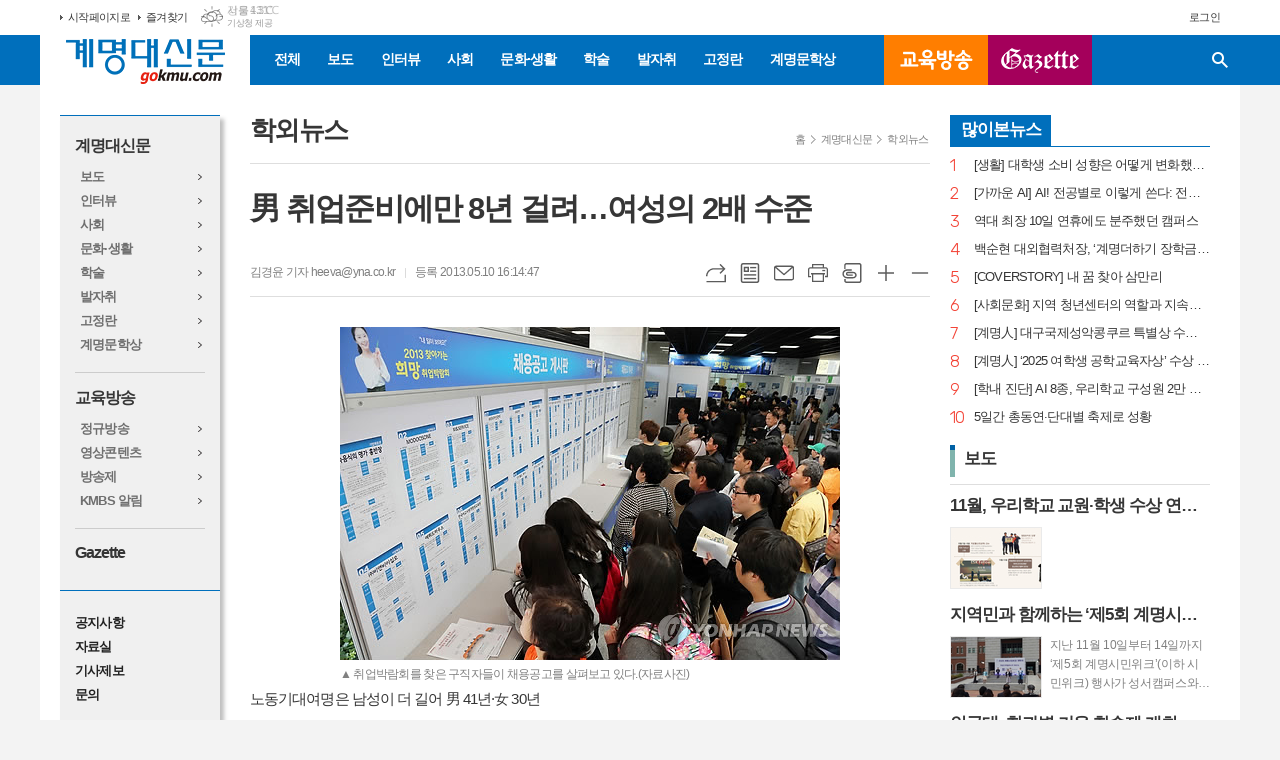

--- FILE ---
content_type: text/html; charset=utf-8
request_url: http://www.gokmu.com/news/article.html?no=12162
body_size: 20761
content:
<!DOCTYPE html>
<html lang="ko">
<head>
<meta charset="UTF-8">
<meta http-equiv="X-UA-Compatible" content="IE=edge">
<meta property="og:url"					content="http://www.gokmu.com/news/article.html?no=12162" />
<meta property="og:type"				content="article" />
<meta property="og:title"				content="[계명대 통합 뉴스 포털] 男 취업준비에만 8년 걸려…여성의 2배 수준" />
<meta property="og:description"			content="노동기대여명은 남성이 더 길어 男 41년·女 30년 (서울=연합뉴스) 김경윤 기자 = 남성 1명이 취업을 위해 준비하는 기간이 평균 8년에 달하는 것으로 나타났다.10일 보건산업진흥원의 '노동생명표 작성을 통한 노동기간 변화와 특성 분석'에 따르면 노동(취업)준비기간이 과거보다 지속적으로 늘어나 남자는 평균 8년, 여자는 4년이 필요한 것으로 조사됐다.특히" />
<meta property="og:image"				content="http://www.gokmu.com/data/photos/201305/tp_12162_1368170085.jpg" />
<meta name="twitter:url"				content="http://www.gokmu.com/news/article.html?no=12162" />
<meta name="twitter:title"				content="[계명대 통합 뉴스 포털] 男 취업준비에만 8년 걸려…여성의 2배 수준" />
<meta name="twitter:card"				content="photo" />
<meta name="twitter:image"				content="http://www.gokmu.com/data/photos/201305/tp_12162_1368170085.jpg" />
<link rel="canonical" href="http://www.gokmu.com/news/article.html?no=12162" />
<link rel="apple-touch-icon-precomposed" href="/data/skin/layout/1/m15/images/favicon72.png">
<link rel="apple-touch-icon-precomposed" sizes="144x144" href="/data/skin/layout/1/m15/images/favicon144.png">
<link rel="shortcut icon" href="http://www.gokmu.com/favicon.ico">
<link rel="icon" href="http://www.gokmu.com/favicon.ico" type="image/x-icon">
<link rel="alternate" type="application/rss+xml" title="RSS 2.0" href="/data/rss/news.xml">
<link type="text/css" rel="stylesheet" href="/data/skin/layout/1/m15/images/css/index_cache.css">
<link type="text/css" rel="stylesheet" href="/data/skin/content/1/theme_title/index_cache.css">
<link type="text/css" rel="stylesheet" href="/data/skin/content/1/widget/index.css">
<!--[if lte IE 8]>
<link rel="stylesheet" type="text/css" href="/data/skin/layout/1/m15/images/css/ie_cache.css">
<![endif]-->
<title>男 취업준비에만 8년 걸려…여성의 2배 수준</title>
<script type="application/ld+json">
{
	"@context": "https://schema.org",
	"@type": "NewsArticle",
	"headline": "[계명대 통합 뉴스 포털] 男 취업준비에만 8년 걸려…여성의 2배 수준",
	"image": [
		"http://www.gokmu.com/data/photos/201305/tp_12162_1368170085.jpg"
	],
	"datePublished": "2013-05-10T16:14:47+09:00",
	"dateModified": "-0001-11-30T00:00:00+08:27",
	"author": [{
		"@type": "Person",	
		"name": "김경윤 기자"
	}]
}
</script>
<link href="/data/cache/skin/1/head-cnts.css?20090508101900" type="text/css" rel="stylesheet" />
<link href="/data/cache/skin/1/article-cnts.css?20090508101900" type="text/css" rel="stylesheet" />
<meta name="subject" content="계명대신문" />
<meta name="Copyright" content="계명대학교 신문방송국" />
<meta name="keywords" content="계명대신문" />
<meta name="title" content="계명대신문" />
<meta name="description" content="계명대학교 신문방송국" />

<script type='text/javascript' src='/plugin/jquery/jquery-1.3.2.min.js'></script>
<script type='text/javascript' src='/js/common/jquery.cookie.js'></script>
<script type='text/javascript' src='/plugin/jquery/jquery-ui-1.7.2.custom.min.js'></script>
<script type='text/javascript' src='/plugin/jquery/plugins/jquery.floatobject-1.0.js'></script>
<script type='text/javascript' src='/plugin/jquery/plugins/jquery.uploadify-v2.1.0/swfobject.js'></script>
<script type='text/javascript' src='/plugin/jquery/plugins/jquery.uploadify-v2.1.0/jquery.uploadify.v2.1.0.min.js'></script>
<script type='text/javascript' src='/plugin/jquery/plugins/jquery.newsticker.js'></script>
<script type='text/javascript' src='/plugin/jquery/plugins/jquery-galleryview/jquery.easing.1.3.js'></script>
<script type='text/javascript' src='/plugin/jquery/plugins/jquery-galleryview/jquery.galleryview-1.1.js'></script>
<script type='text/javascript' src='/plugin/jquery/plugins/jquery-galleryview/jquery.timers-1.1.2.js'></script>
<script type='text/javascript' src='/js/iecontrol.js'></script>
<script type='text/javascript' src='/js/xml_supports.js'></script>
<script type='text/javascript' src='/js/menu.js'></script>
<script type='text/javascript' src='/js/mynews.js'></script>
<script type='text/javascript' src='/js/input.js'></script>
<script type="text/javascript" src="/js/common/jquery-1.11.1.js"></script>
<script type="text/javascript" src="/js/common/jquery.fitvids.js"></script>
<script type="text/javascript" src="/js/common/swipe.js"></script>
<script type="text/javascript" src="/js/common/jquery.bxslider.js"></script>
<script type="text/javascript" src="/js/common/jquery.sticky.js"></script>
<script type="text/javascript" src="/js/common/icheck.js"></script>
<script type="text/javascript" src="/js/common/jquery-ui-1.9.2.custom.js"></script>
<script type="text/javascript" src="/js/common/jquery.easy-ticker.js"></script>
<link type="text/css" rel="stylesheet" href="/js/common/swiper.css">
<script type="text/javascript" src="/js/common/swiper.jquery.min.js"></script>
<script type="text/javascript" src="/js/common/jquery.simplyscroll.js"></script>
<link type="text/css" rel="stylesheet" href="/js/common/slick.css">
<script type="text/javascript" src="/js/common/slick.js"></script>
<script type="text/javascript" src="/js/common/jquery.slimscroll.js"></script>
<script type="text/javascript" src="/js/jquery.swipebox.js"></script><link rel="stylesheet" href="/plugin/photozoom/swipebox.css"><script type="text/javascript">
	var jQuery11 = $.noConflict(true);
</script>
<script type="text/javascript" src="/js/common/style.js"></script>
<meta property="naverblog:title"				content="男 취업준비에만 8년 걸려…여성의 2배 수준" />

<script>
function ajaxGetSkinContent(layout_tpl, lay_no)
{
	$("#btn_more_" + lay_no).hide();
	$("#btn_more_loading_" + lay_no).show();
	if($("#skin_content_" + lay_no).attr("data-page") === undefined)
	{
		$("#skin_content_" + lay_no).attr("data-page", 1);
	}
	var page = Number($("#skin_content_" + lay_no).attr("data-page")) + 1;
	var mode = "get_skin_content";
	var parameter = "mode=" + mode + "&layout_tpl=" + layout_tpl + "&lay_no=" + lay_no + "&ajax_page=" + page + "&sec_no=0";

	$.ajax({
		url: "/news/ajax.php",
		data: parameter,
		dataType: "json",
		type:"POST",
		error: function(error) {
			console.log(error);
			return;
		},
		success: function(data){

			if(data.error_code)
			{
				console.log(data.error_message);
				return false;
			}
			$("#skin_content_" + lay_no).append($(data.html).find("#skin_content_" + lay_no).html());
			$("#skin_content_" + lay_no).attr("data-page", page);

			if($(data.html).find("#skin_content_" + lay_no).children().length >= $("#skin_content_" + lay_no).attr("data-count"))
			{
				$("#btn_more_" + lay_no).show();
			}
			$("#btn_more_loading_" + lay_no).hide();
		},
	});
}
</script>

<style>
.menu_wrap .hidden_skin, .top_ban_wrap .hidden_skin, .head_ban .hidden_skin { background: url(/data/skin/content/1/theme_title/images/bg_hr.png) repeat 0 0; height: 50px;}
.menu_wrap .html_no { position: absolute; right: 2px; top: 1px; background: #000; border-radius: 10px; color: #fff; font-family: Apple SD Gothic Neo, 돋움, Dotum, Helvetica, Droid Sans, AppleSDGothic, Arial, sans-serif; font-size: 12px; border: 1px solid #fff; display: block; padding: 1px 4px;}
.menu_wrap .html_text, .top_ban_wrap .html_text, .head_ban .html_text { position: absolute; right: 2px; top: 1px; background: #000; border-radius: 10px; color: #fff; font-family: Apple SD Gothic Neo, 돋움, Dotum, Helvetica, Droid Sans, AppleSDGothic, Arial, sans-serif; font-size: 12px; border: 1px solid #fff; display: block; padding: 1px 4px;}
.menu_wrap .html_no:before { content: "No."}
</style>

</head>

<body>

<div class="body_wrap">
	
<!-- HEADER -->
<!-- 접근성 메뉴 -->
<ul class="accessibility">
	<li><a href="#gnb">주메뉴 바로가기</a></li>
	<li><a href="#container">본문 바로가기</a></li>
</ul>

<!-- 상단 네비게이터 -->
<div class="wrapper top_nav">
	<div>
		
		<ul class="tn_left">
			<li><a href="/">시작페이지로</a></li>
			<li><a href="#" onClick="window.external.AddFavorite('http://www.gokmu.com', '계명대 통합 뉴스 포털')">즐겨찾기</a></li>
		</ul>
		
								<div class="weather_box wt02 ico01">
							<ul class="weather_slide" id="weather_slide_4de4ba91a20d651d03f84d9373cbfa62">
																<li class="icon_w"><span class="iw04">흐림</span>동두천 1.4℃</li>
																<li class="icon_w"><span class="iw01">맑음</span>강릉 13.1℃</li>
																<li class="icon_w"><span class="iw04">박무</span>서울 4.3℃</li>
																<li class="icon_w"><span class="iw04">박무</span>대전 2.1℃</li>
																<li class="icon_w"><span class="iw04">연무</span>대구 10.3℃</li>
																<li class="icon_w"><span class="iw01">맑음</span>울산 12.8℃</li>
																<li class="icon_w"><span class="iw04">연무</span>광주 8.2℃</li>
																<li class="icon_w"><span class="iw01">맑음</span>부산 16.0℃</li>
																<li class="icon_w"><span class="iw01">맑음</span>고창 7.0℃</li>
																<li class="icon_w"><span class="iw01">맑음</span>제주 17.0℃</li>
																<li class="icon_w"><span class="iw04">흐림</span>강화 0.5℃</li>
																<li class="icon_w"><span class="iw01">맑음</span>보은 3.6℃</li>
																<li class="icon_w"><span class="iw01">맑음</span>금산 4.1℃</li>
																<li class="icon_w"><span class="iw01">맑음</span>강진군 11.8℃</li>
																<li class="icon_w"><span class="iw01">맑음</span>경주시 11.5℃</li>
																<li class="icon_w"><span class="iw01">맑음</span>거제 11.4℃</li>
															</ul>
							<script>
								jQuery11('#weather_slide_4de4ba91a20d651d03f84d9373cbfa62').bxSlider({
									auto: true,
									mode: 'fade',
									pause: 2500
								});
							</script>
							<a href="http://www.kma.go.kr/" class="wc" target="_blank">기상청 제공</a>
						</div>
		
		<ul class="tn_right">
						
						<!--<li><a href="/member/member_join.html">회원가입</a></li>-->
			<li><a href="/member/member_login.html">로그인</a></li>
						<!--<li>2026년 01월 06일 16시 36분</li>-->
		</ul>
		
	</div>
</div>

<!-- 헤더 -->
<div id="header" class="wrapper header_cen">
	<div>

		<h1><a href='/' target='_top' onfocus='blur()'><img src='/data/design/logo/toplogo_20180615171221.png'   alt='계명대 통합 뉴스 포털' class='png24' /></a></h1>
		<div class="gnb_wrap">

						
			<!-- GNB 서브 세로형-->
			<ul id="gnb" class="vertical">
								<li>
					<a href="/news/article_list_all.html"  >전체</a>
									</li>
								<li>
					<a href="/news/section.html?sec_no=3"  >보도</a>
									</li>
								<li>
					<a href="/news/review_list_all.html?rvw_no=34"  >인터뷰</a>
									</li>
								<li>
					<a href="/news/section.html?sec_no=63"  >사회</a>
									</li>
								<li>
					<a href="/news/section.html?sec_no=8"  >문화·생활</a>
									</li>
								<li>
					<a href="/news/section.html?sec_no=7"  >학술</a>
									</li>
								<li>
					<a href="/news/review_list_all.html?rvw_no=59"  >발자취</a>
									</li>
								<li>
					<a href="/news/section.html?sec_no=76"  >고정란</a>
									</li>
								<li>
					<a href="/news/community.html"  >계명문학상</a>
										<ul id="submenu9" style="display: none;">
												<li><a href="/mybbs/bbs.html?bbs_code=comm14" ><span>계명문학상 공지</span></a></li>
												<li><a href="/mybbs/bbs.html?bbs_code=comm13" ><span>계명문학상 작품보기</span></a></li>
											</ul>		
									</li>
								<li class="img_btn01">
					<a href="/news/section_list_all.html?sec_no=11"  >교육방송</a>
										<ul id="submenu10" style="display: none;">
												<li><a href="/mybbs/bbs.html?bbs_code=comm12" ><span>정규 방송</span></a></li>
												<li><a href="/news/section_list_all.html?sec_no=74" ><span>영상콘텐츠</span></a></li>
												<li><a href="/news/section_list_all.html?sec_no=75" ><span>방송제</span></a></li>
												<li><a href="/mybbs/bbs.html?bbs_code=comm9" ><span>KMBS 알림</span></a></li>
											</ul>		
									</li>
								<li class="img_btn02">
					<a href="http://gazette.gokmu.com"  target="_blank">GAZETTE</a>
									</li>
							</ul>
			<script type="text/javascript">
			jQuery11(function(){
				
				var gnbMenu = jQuery11('#gnb > li');
				
				gnbMenu.hover(function(){
					jQuery11(this).children('a').addClass('on');
					jQuery11(this).children('ul').stop().slideDown(200);
				}, function(){
					jQuery11(this).children('a').removeClass('on');
					jQuery11(this).children('ul').hide();
				});
				
				jQuery11('#gnb > li').on('mouseover',function(){
					var li = jQuery11(this).find("li").find("span");
					var max = 0;
					for(var i = 0; i < li.length; i++)
					{
						if(max < $(li[i]).outerWidth(true) + 1)
						{
							max = $(li[i]).outerWidth(true) + 1;
						}
					}
					jQuery11(this).find("ul").css('width', max);
				});
			});
			</script>
						
			<!-- 검색 -->
			<div class="search_box">
				<form method="get" action="/news/search_result.html">
					<fieldset>
						<legend>기사검색</legend>
						<div class="search_con">
							<label for="search" class="i_label">검색어를 입력해주세요</label>
							<input id="search" name="search" type="text" class="i_text">
							<button title="검색하기" class="btn_search_submit" onclick="document.form_top_search.submit();">검색하기</button>
							<a href="javascript:void(0)" class="btn_search_close"><span>닫기</span></a>
						</div>
						<a href="javascript:void(0)" class="btn_all_search">검색창 열기</a>
					</fieldset>
				</form>
			</div>
		</div>
		
		
		
	</div>
</div>



<!-- STICKY BANNER -->
<div class="top_banner">
    <div class="banner_wrap">
         <div class="banner_left">
	         
         </div>
         <div class="banner_right">
	         
         </div>
    </div> 
</div>
<!-- CONTENT -->
<div class="wrapper">
	<div id="container">
		
		<div class="column collnb">
			<div>
				<div class="aside_lnb">
					<div class="al_wrap">
	<div class="al_con">
		<h2><a href="https://www.gokmu.com/">계명대신문</a></h2>
		<ul>
			<li><a href="/news/section.html?sec_no=3">보도</a></li>
			<li><a href="/news/review_list_all.html?rvw_no=34">인터뷰</a></li>
			<li><a href="/news/section.html?sec_no=63">사회</a></li>
			<li><a href="/news/section.html?sec_no=8">문화·생활</a></li>
			<li><a href="/news/section.html?sec_no=7">학술</a></li>
			<li><a href="/news/review_list_all.html?rvw_no=59">발자취</a></li>
			<li><a href="/news/section.html?sec_no=76">고정란</a></li>
			<!-- <li><a href="javascript:void window.open('/ezview/index.html', 'ezview', 'scrollbars=auto, width=1200, height=700, resizable=1');">PDF 기사보기</a></li> -->
			<li><a href="/news/community.html">계명문학상</a></li>
		</ul>
		
		<hr>
		
		<h2><a href="/news/section_list_all.html?sec_no=11">교육방송</a></h2>
		<ul>
			<li><a href="/mybbs/bbs.html?bbs_code=comm12">정규방송</a></li>
			<li><a href="/news/section_list_all.html?sec_no=74">영상콘텐츠</a></li>
			<li><a href="/news/section_list_all.html?sec_no=75">방송제</a></li>
			<li><a href="/mybbs/bbs.html?bbs_code=comm9">KMBS 알림</a></li>
		</ul>
		
		<hr>
		
		<h2 class="en"><a href="http://gazette.gokmu.com" target="_blank">Gazette</a></h2>
		<!--
		<ul class="en">
			<li><a href="#">Campus News<br>Brief on KMU</a></li>
			<li><a href="#">KMU Voice</a></li>
			<li><a href="#">KMU People</a></li>
			<li><a href="#">Special Report</a></li>
			<li><a href="#">Let’s go on a Visit</a></li>
			<li><a href="#">Questionaire</a></li>
			<li><a href="#">PDF</a></li>
		</ul>
		-->
	</div>
	
	<div class="al_con">
		<ul class="etc">
			<li><a href="/mybbs/bbs.html?bbs_code=comm15">공지사항</a></li>
			<li><a href="/mybbs/bbs.html?bbs_code=comm3">자료실</a></li>
			<li><a href="/home/page.html?code=report">기사제보</a></li>
			<li><a href="/home/page.html?code=contact">문의</a></li>
		</ul>
	</div>
	
	<div class="al_con">
		<h2>교내사이트</h2>
		<ul>
			<li><a href="http://www.kmu.ac.kr/uni/main/main.jsp" target="_blank">계명대학교</a></li>
			<li><a href="http://library.kmu.ac.kr/" target="_blank">동산도서관</a></li>
			<li><a href="https://sso.kmu.ac.kr/kmusso/ext/edward/login_form.do?Return_Url=https://edward.kmu.ac.kr/com/SsoCtr/sso_login.do?redirectUrl=https://portal.kmu.ac.kr/proc/Login.do" target="_blank">EDWARD 포털</a></li>
		</ul>
	</div>
</div>					
				</div>
			</div>
			<div>
				<div class="column col73">
					<div>
						<div>
														<!-- path -->
							<div class="path_wrap">
																<h3>학외뉴스</h3>
																<ul>
									<li><a href="/">홈</a></li>
									<li><a href="section_list_all.html?sec_no=1">계명대신문</a></li>
																		<li><a href="section_list_all.html?sec_no=67">학외뉴스</a></li>
																	</ul>
							</div>
							<!-- // path -->
														
							<div class="   ">
	<div class="arv_005">
		
		<div class="fix_art_top">
			<div>
				<div class="art_top">
					<h2>男 취업준비에만 8년 걸려…여성의 2배 수준</h2>
					
					<h3></h3>
					
					<ul class="art_info">
											<li><a href="/news/article_list_writer.html?name=%EA%B9%80%EA%B2%BD%EC%9C%A4+%EA%B8%B0%EC%9E%90">김경윤 기자  heeva@yna.co.kr</a></li>
											
						<li>등록 2013.05.10 16:14:47</li>
																    </ul>
				    
				    <div style="position:absolute;width:1px;height:1px;z-index:-1;overflow:hidden;"><textarea style="width:1px;height:1px;border:0;" id="copy_trackback"></textarea></div>
					
				    <script type="text/javascript">
					function copyTrackback(url) 
					{
						var IE = (document.all) ? true : false;
						if (IE) 
						{
							window.clipboardData.setData('Text', url);//링크 주소 복사
							alert("주소가 복사되었습니다.\n원하는 곳에 붙여넣기(Ctrl+V)해 주세요.");
					    } 
						else 
						{
							/*
							var tmpTextarea = document.createElement('textarea');
							tmpTextarea.value = url;
					
							document.body.appendChild(tmpTextarea);
							*/
							var tmpTextarea = document.getElementById('copy_trackback');
							tmpTextarea.value = url;
							tmpTextarea.select();
							tmpTextarea.setSelectionRange(0, 9999);  // 셀렉트 범위 설정
					
							document.execCommand('copy');
							//document.body.removeChild(tmpTextarea);
							alert("주소가 복사되었습니다.\n원하는 곳에 붙여넣기(Ctrl+V)해 주세요.");
					    }
					}
					</script>
					
					<ul class="util">
						<li class="u01"><a href="#" onclick="copyTrackback('http://www.gokmu.com/news/article.html?no=12162');return false;" title="URL복사" class="tooltip">URL복사</a></li>
				        <li class="u02"><a href="/news/section.html?sec_no=67" title="목록" class="tooltip">목록</a></li>
				        <li class="u03"><a href="javascript:openWin('/news/mail_form.html?no=12162', 'mail_pop', '700', '700', 'yes');" title="메일" class="tooltip">메일</a></li>
				        <li class="u04"><a href="javascript:openWin('/news/article_print.html?no=12162', 'print_pop', '760', '600', 'yes');" title="프린트" class="tooltip">프린트</a></li>
				        <li class="u05"><a href="/news/scrap_proc.php?mode=insert&no=12162" title="스크랩" class="tooltip">스크랩</a></li>
				        <li class="u06"><a href="#" onClick="javascript:news_large(); return false;" title="글씨크기 크게" class="tooltip">글씨크기 크게</a></li>
						<li class="u07"><a href="#" onClick="javascript:news_small(); return false;" title="글씨크기 작게" class="tooltip">글씨크기 작게</a></li>
				    </ul>
				    
				    <div class="art_share" style="display: none;">
		
						
						<script type="text/javascript" src="/js/kakaolink.js"></script>
						<script type="text/javascript" src="/js/kakao.min.js"></script>
						<script type="text/javascript" src="/js/social.js"></script>
												<script>
						<!--
						Kakao.init('55734422ec5c5765ebc6a143b1734f59');
						//-->
						</script>
												
						<div id="dek" style="position:absolute; visibility:hidden; z-index:-1;"></div>
						
						<!-- 기사 공유 -->
						<ul class="btn_share">
							<li class="bs01"><a href="#" onclick="openSocial('facebook', 'http://www.gokmu.com/news/article.html?no=12162', '%E7%94%B7%20%EC%B7%A8%EC%97%85%EC%A4%80%EB%B9%84%EC%97%90%EB%A7%8C%208%EB%85%84%20%EA%B1%B8%EB%A0%A4%E2%80%A6%EC%97%AC%EC%84%B1%EC%9D%98%202%EB%B0%B0%20%EC%88%98%EC%A4%80', 'www.gokmu.com', '계명대 통합 뉴스 포털',  '', '');return false;" title="페이스북" class="tooltip">페이스북</a></li>
							<li class="bs02"><a href="#" onclick="openSocial('twitter', 'http://www.gokmu.com/news/article.html?no=12162', '%E7%94%B7%20%EC%B7%A8%EC%97%85%EC%A4%80%EB%B9%84%EC%97%90%EB%A7%8C%208%EB%85%84%20%EA%B1%B8%EB%A0%A4%E2%80%A6%EC%97%AC%EC%84%B1%EC%9D%98%202%EB%B0%B0%20%EC%88%98%EC%A4%80', 'www.gokmu.com', '계명대 통합 뉴스 포털',  '', '');return false;" title="엑스" class="tooltip">엑스</a></li>
							<li class="bs03"><a href="#" onclick="openSocial('kakaotalk', 'http://www.gokmu.com/news/article.html?no=12162', '%E7%94%B7%20%EC%B7%A8%EC%97%85%EC%A4%80%EB%B9%84%EC%97%90%EB%A7%8C%208%EB%85%84%20%EA%B1%B8%EB%A0%A4%E2%80%A6%EC%97%AC%EC%84%B1%EC%9D%98%202%EB%B0%B0%20%EC%88%98%EC%A4%80', 'www.gokmu.com', '계명대 통합 뉴스 포털',  '%EB%85%B8%EB%8F%99%EA%B8%B0%EB%8C%80%EC%97%AC%EB%AA%85%EC%9D%80%20%EB%82%A8%EC%84%B1%EC%9D%B4%20%EB%8D%94%20%EA%B8%B8%EC%96%B4%20%E7%94%B7%2041%EB%85%84%C2%B7%EF%A6%81%2030%EB%85%84%20%0D%0A%0D%0A%28%EC%84%9C%EC%9A%B8%3D%EC%97%B0%ED%95%A9%EB%89%B4%EC%8A%A4%29%20%EA%B9%80%EA%B2%BD%EC%9C%A4%20%EA%B8%B0%EC%9E%90%20%3D%20%EB%82%A8%EC%84%B1%201%EB%AA%85%EC%9D%B4%20%EC%B7%A8%EC%97%85%EC%9D%84%20%EC%9C%84%ED%95%B4%20%EC%A4%80%EB%B9%84%ED%95%98%EB%8A%94%20%EA%B8%B0%EA%B0%84%EC%9D%B4%20%ED%8F%89%EA%B7%A0%208%EB%85%84%EC%97%90%20%EB%8B%AC%ED%95%98%EB%8A%94%20%EA%B2%83%EC%9C%BC%EB%A1%9C%20%EB%82%98%ED%83%80%EB%82%AC%EB%8B%A4.%0D%0A%0D%0A10%EC%9D%BC%20%EB%B3%B4%EA%B1%B4%EC%82%B0%EC%97%85%EC%A7%84%ED%9D%A5%EC%9B%90%EC%9D%98%20%27%EB%85%B8%EB%8F%99%EC%83%9D%EB%AA%85%ED%91%9C%20%EC%9E%91%EC%84%B1%EC%9D%84%20%ED%86%B5%ED%95%9C%20%EB%85%B8%EB%8F%99%EA%B8%B0%EA%B0%84%20%EB%B3%80%ED%99%94%EC%99%80%20%ED%8A%B9%EC%84%B1%20%EB%B6%84%EC%84%9D%27%EC%97%90%20%EB%94%B0%EB%A5%B4%EB%A9%B4%20%EB%85%B8%EB%8F%99%28%EC%B7%A8%EC%97%85%29%EC%A4%80%EB%B9%84%EA%B8%B0%EA%B0%84%EC%9D%B4%20%EA%B3%BC%EA%B1%B0%EB%B3%B4%EB%8B%A4%20%EC%A7%80%EC%86%8D%EC%A0%81%EC%9C%BC', 'http://www.gokmu.com/data/photos/201305/tp_12162_1368170085.jpg', '500', '333');return false;" title="카카오톡" class="tooltip">카카오톡</a></li>
							<li class="bs05"><a href="#" onclick="openSocial('naverblog', 'http://www.gokmu.com/news/article.html?no=12162', '', 'www.gokmu.com', '계명대 통합 뉴스 포털',  '', '');return false;" title="네이버블로그" class="tooltip">네이버블로그</a></li>	
						</ul>
						<!-- //기사 공유 -->
					
					</div>
				    
				    
				</div>
				
				
				
			</div>
		</div>
		
		<script type="text/javascript">
	$(window).load(function(){
		var artHeight = $('.arv_005 .art_top').outerHeight() + 30;
		
		$(window).scroll(function(){
			var artTopScroll = $(this).scrollTop(),
				HeadHeight01 = $('#header').height(),
				HeadHeight02 = $('.top_nav').height(),
				HeadHeight03 = $('.arv_005 .art_top').height(),
				topHeight = HeadHeight01 + HeadHeight02 + HeadHeight03 + 50;
			
			if(artTopScroll >= topHeight){
				$('.arv_005').css('padding-top', artHeight);
				$('.fix_art_top').addClass('fix');
			}
			else {
				$('.arv_005').css('padding-top', '0');
				$('.fix_art_top').removeClass('fix');
			}
		});
	});
		</script>
		
	    
	
		<div class="cnt_view news_body_area">
		
			<!-- 기사본공 필수 공용 : Smart Editor Style Sheet -->
			<link href="/plugin/SEditor/css/style.css" rel="stylesheet" type="text/css">
	
						<div style="font-size:15px;" id="news_body_area" class="smartOutput" itemprop="articleBody">
				
				<img src="/data/photos/201305/pp_12162_1.jpg" xtype="photo" class="sm-image-c" title="취업박람회를 찾은 구직자들이 채용공고를 살펴보고 있다.(자료사진)"><br>노동기대여명은 남성이 더 길어 男 41년·女 30년 <br />
<br />
(서울=연합뉴스) 김경윤 기자 = 남성 1명이 취업을 위해 준비하는 기간이 평균 8년에 달하는 것으로 나타났다.<br />
<br />
10일 보건산업진흥원의 '노동생명표 작성을 통한 노동기간 변화와 특성 분석'에 따르면 노동(취업)준비기간이 과거보다 지속적으로 늘어나 남자는 평균 8년, 여자는 4년이 필요한 것으로 조사됐다.<br />
<br />
특히 취업전선에 처음 나서는 25~29세 남성은 1991년에는 0.3년 만에 취업에 성공했지만, 지난해에는 취업까지 평균 1년 이상 걸렸다.<br />
<br />
우리나라와 사회구조가 유사한 일본은 남성의 취업준비 기간은 5.7년, 여성은 4년으로 성별별 격차가 우리나라보다 작았다.<br />
<br />
반면 평생 노동하는 기간인 '노동 기대여명'은 남성이 41.4년, 여자는 30.5년으로 남성의 노동 기대여명이 여성보다 약 10년 넘게 길었다.<br />
<br />
여성의 노동 기대여명은 최근 20년간 크게 늘어 남성의 노동 기대여명이 1991년 40.3세에서 2012년 41.4세로, 불과 1.1년 증가하는 동안 여성의 노동 기대여명은 6.3년 늘어났다. 이는 여성의 고학력화와 만혼 현상의 영향으로 풀이된다.<br />
<br />
퇴직이나 해고로 직장을 그만두는 이탈률은 남자는 55~59세, 여자는 25~29세에서 가장 높았다.<br />
<br />
양성평등이 강조되고 있지만 아직 여성은 출산이나 육아 등으로 30대에 직장경력이 단절되는 경력 분절 현상을 겪고 있었다.<br />
<br />
이 때문에 여성의 노동력 인구가 정점을 찍는 연령대는 각각 20~29세와 45~49세 시기였다. 남성의 노동력인구 절정 시기는 35~39세로 조사됐다.<br />
<br />
보건산업진흥원은 "고학력, 고용수준 등의 문제로 젊은 층의 노동시장 진입은 앞으로도 지연될 것"이라며 "앞으로 인구감소에 따른 노동력 부족과 노인 일자리 활성화, 여성의 노동기간 증가 등 다양한 노동시장 구조변화에 대응할 정책지원이 필요하다"고 지적했다.
			</div>
					
			
			<script type="text/javascript">
						
			var MYNEWS_PHOTO_LIMIT_WIDTH = parseInt("680");
			
	
				var imageLoaded = function(obj) {
	
					// Run onload code.
					var title = obj.attr('title');
					obj.attr('alt', title);
					obj.removeAttr('title');
				
					var image_align_class = "";
					var clazz = obj.attr('class');
					if (clazz != null && clazz.length > 0) {
						image_align_class = " "+clazz;
					}
				
					obj.attr('class', 'img');
					obj.removeAttr('xtype');
				
					var w = obj.width();
					if (isNaN(w)) {
						w = 0;
					}
					var h = parseInt(obj.css('height'));
					if (isNaN(h)) {
						h = 0;
					}
				
					if (w <= 0) {
						var timg = new Image();
						timg.src = this.src;
						w = parseInt(timg.width);
						if (isNaN(w)) {
							//...
						}
					}
					if (w > MYNEWS_PHOTO_LIMIT_WIDTH) {
						var pct = parseFloat(MYNEWS_PHOTO_LIMIT_WIDTH) / parseFloat(w);
						w = MYNEWS_PHOTO_LIMIT_WIDTH;
				
						if (pct > 0 && pct < 1 && h > 0) {
							h = Math.floor(parseFloat(h) * pct);
						}
					}
					obj.css('width', w+"px");
				
					if (h > 0) {
						obj.css('height', h+"px");
					}
				
					if(image_align_class.trim() == "sm-image-c")
					{
						obj.wrap("<div class='imgframe "+image_align_class+"' style='display:inline-block;width:100%;'></div>");
					}
					else
					{
						obj.wrap("<div class='imgframe "+image_align_class+"' style='display:inline-block;width:"+w+"px;'></div>");
					}
					if (title != null && title.length > 1) { // 기본 공백 무시
						if (title.indexOf('▲') == -1) {
							title = '▲ ' + title;
						}
	//					obj.after("<div class='imgcaption2' style='display:inline-block;width:"+w+"px;'>"+title+"</div>");
						obj.after("<div style='display:block;text-align:center'><div class='imgcaption2' style='display:inline-block;width:"+w+"px;'>"+title+"</div></div>");
					}
				}
	
			var img_caption = setInterval(make_caption, 1000);
	
			function make_caption()
			{
				/*
				$("img[xtype='photo']").each(function() {
					if($(this).width() > 0)
					{
						imageLoaded($(this));
						clearInterval(img_caption);
					}
				});
				*/
				$("div.news_body_area img").each(function() {
					if($(this).width() > 0)
					{
						imageLoaded($(this));
						clearInterval(img_caption);
					}
				});
			}
			</script>
		
		
			
						
						<div class="art_more"><a href="/news/article_list_writer.html?name=%EA%B9%80%EA%B2%BD%EC%9C%A4+%EA%B8%B0%EC%9E%90"><b>김경윤 기자 </b>의 전체기사 보기</a></div>
							
	
					
		</div>
	
	
		
	</div>
</div>

<script type="text/javascript">
var art_font_size = parseInt($('#news_body_area, .box_art > div').css('fontSize'));

function news_large()
{
  art_font_size++;
  if (art_font_size > 30)
    art_font_size = 30;
  news_reset_font();
}

function news_small()
{
  art_font_size--;
  if (art_font_size < 10)
    art_font_size = 10;
  news_reset_font();
}

function news_reset_font()
{
  $('#news_body_area').css('fontSize', art_font_size+'px');
}
</script>


<!-- 동영상 하단 고정 -->
<script type="text/javascript">
jQuery11(function() {
	var movieWrap = jQuery11('div').hasClass('x-movie');
	
	if(movieWrap == true) {
		$('.x-movie').children('iframe').wrap('<div class="mov_wrap"></div>');
		$('.x-movie').eq(0).children('div').children('iframe').after('<a href="javascript:void(0)">닫기</a>');
	
		var xMovieTop = jQuery11('.x-movie').eq(0).offset().top;
		var xMovieHei = jQuery11('.x-movie iframe').eq(0).outerHeight();
		var total = xMovieTop + xMovieHei;
		var screenFix = true;
		
		jQuery11('.x-movie').eq(0).css('min-height', xMovieHei + 'px').css('width', '100%');
		
		jQuery11('.x-movie > div > a').on('click', function(){
			screenFix = false;
			jQuery11('.x-movie').eq(0).removeClass('fixed');
			return false;
		});
		
		jQuery11(window).scroll(function(){
			
			var movTopFix = jQuery11(this).scrollTop();
			
			if($(window).scrollTop() == 0){
				screenFix = true
			};
			
			if(movTopFix >= total && screenFix){
				screenFix = true;
				jQuery11('.x-movie').eq(0).addClass('fixed');
			}
			else {
				jQuery11('.x-movie').eq(0).removeClass('fixed');
			};
			
		}).trigger('scroll');
	}
	
});
</script>
<!-- // 동영상 하단 고정 --><div class="arv_002    ">
	<div class="wrap">
		
		<script src="//developers.kakao.com/sdk/js/kakao.min.js"></script>
		<script type="text/javascript" src="/js/social.js?20180607110000"></script>
				<script>
		<!--
		Kakao.init('55734422ec5c5765ebc6a143b1734f59');
		//-->
		</script>
				
		<div id="dek" style="position:absolute; visibility:hidden; z-index:-1;"></div>
	
		<!-- 기사 공유 -->
		<ul class="btn_share">
			<li class="bs01"><a href="#" onclick="openSocial('facebook', 'http://www.gokmu.com/news/article.html?no=12162', '%E7%94%B7%20%EC%B7%A8%EC%97%85%EC%A4%80%EB%B9%84%EC%97%90%EB%A7%8C%208%EB%85%84%20%EA%B1%B8%EB%A0%A4%E2%80%A6%EC%97%AC%EC%84%B1%EC%9D%98%202%EB%B0%B0%20%EC%88%98%EC%A4%80', 'www.gokmu.com', '계명대 통합 뉴스 포털',  '', '');return false;" title="페이스북" class="tooltip">페이스북</a></li>
			<li class="bs02"><a href="#" onclick="openSocial('twitter', 'http://www.gokmu.com/news/article.html?no=12162', '%E7%94%B7%20%EC%B7%A8%EC%97%85%EC%A4%80%EB%B9%84%EC%97%90%EB%A7%8C%208%EB%85%84%20%EA%B1%B8%EB%A0%A4%E2%80%A6%EC%97%AC%EC%84%B1%EC%9D%98%202%EB%B0%B0%20%EC%88%98%EC%A4%80', 'www.gokmu.com', '계명대 통합 뉴스 포털',  '', '');return false;" title="엑스" class="tooltip">엑스</a></li>
			<li class="bs03"><a href="#" onclick="openSocial('kakaotalk', 'http://www.gokmu.com/news/article.html?no=12162', '%E7%94%B7%20%EC%B7%A8%EC%97%85%EC%A4%80%EB%B9%84%EC%97%90%EB%A7%8C%208%EB%85%84%20%EA%B1%B8%EB%A0%A4%E2%80%A6%EC%97%AC%EC%84%B1%EC%9D%98%202%EB%B0%B0%20%EC%88%98%EC%A4%80', 'www.gokmu.com', '계명대 통합 뉴스 포털',  '%EB%85%B8%EB%8F%99%EA%B8%B0%EB%8C%80%EC%97%AC%EB%AA%85%EC%9D%80%20%EB%82%A8%EC%84%B1%EC%9D%B4%20%EB%8D%94%20%EA%B8%B8%EC%96%B4%20%E7%94%B7%2041%EB%85%84%C2%B7%EF%A6%81%2030%EB%85%84%20%0D%0A%0D%0A%28%EC%84%9C%EC%9A%B8%3D%EC%97%B0%ED%95%A9%EB%89%B4%EC%8A%A4%29%20%EA%B9%80%EA%B2%BD%EC%9C%A4%20%EA%B8%B0%EC%9E%90%20%3D%20%EB%82%A8%EC%84%B1%201%EB%AA%85%EC%9D%B4%20%EC%B7%A8%EC%97%85%EC%9D%84%20%EC%9C%84%ED%95%B4%20%EC%A4%80%EB%B9%84%ED%95%98%EB%8A%94%20%EA%B8%B0%EA%B0%84%EC%9D%B4%20%ED%8F%89%EA%B7%A0%208%EB%85%84%EC%97%90%20%EB%8B%AC%ED%95%98%EB%8A%94%20%EA%B2%83%EC%9C%BC%EB%A1%9C%20%EB%82%98%ED%83%80%EB%82%AC%EB%8B%A4.%0D%0A%0D%0A10%EC%9D%BC%20%EB%B3%B4%EA%B1%B4%EC%82%B0%EC%97%85%EC%A7%84%ED%9D%A5%EC%9B%90%EC%9D%98%20%27%EB%85%B8%EB%8F%99%EC%83%9D%EB%AA%85%ED%91%9C%20%EC%9E%91%EC%84%B1%EC%9D%84%20%ED%86%B5%ED%95%9C%20%EB%85%B8%EB%8F%99%EA%B8%B0%EA%B0%84%20%EB%B3%80%ED%99%94%EC%99%80%20%ED%8A%B9%EC%84%B1%20%EB%B6%84%EC%84%9D%27%EC%97%90%20%EB%94%B0%EB%A5%B4%EB%A9%B4%20%EB%85%B8%EB%8F%99%28%EC%B7%A8%EC%97%85%29%EC%A4%80%EB%B9%84%EA%B8%B0%EA%B0%84%EC%9D%B4%20%EA%B3%BC%EA%B1%B0%EB%B3%B4%EB%8B%A4%20%EC%A7%80%EC%86%8D%EC%A0%81%EC%9C%BC', 'http://www.gokmu.com/data/photos/201305/tp_12162_1368170085.jpg', '500', '333');return false;" title="카카오톡" class="tooltip">카카오톡</a></li>
						<li class="bs05"><a href="#" onclick="openSocial('naverblog', 'http://www.gokmu.com/news/article.html?no=12162', '', 'www.gokmu.com', '계명대 통합 뉴스 포털',  '', '');return false;" title="네이버블로그" class="tooltip">네이버블로그</a></li>
			<li class="bs06"><a href="#" onclick="openSocial('navershare', 'http://www.gokmu.com/news/article.html?no=12162', '', 'www.gokmu.com', '계명대 통합 뉴스 포털',  '', '');return false;" title="네이버카페" class="tooltip">네이버카페</a></li>
			<li class="bs07"><a href="#" onclick="openSocial('band', 'http://www.gokmu.com/news/article.html?no=12162', '%E7%94%B7%20%EC%B7%A8%EC%97%85%EC%A4%80%EB%B9%84%EC%97%90%EB%A7%8C%208%EB%85%84%20%EA%B1%B8%EB%A0%A4%E2%80%A6%EC%97%AC%EC%84%B1%EC%9D%98%202%EB%B0%B0%20%EC%88%98%EC%A4%80', 'www.gokmu.com', '계명대 통합 뉴스 포털',  '', '');return false;" title="밴드" class="tooltip">밴드</a></li>
				
		</ul>
		<!-- //기사 공유 -->
	
				<p class="copyright">< 저작권자 ⓒ gokmu.com , 무단전재 및 재배포금지 ></p>
			</div>
</div><div class="arv_003">
	
	
		<div class="  ">
		<div class="relate_wrap">
			<h3 class="con_tit full_bg">관련기사</h3>
			
			<div>
				<ul class="relate_list">
									<li class="photo">
						<a href="/news/article.html?no=16792">
							<b class="photo">[계명의 눈] 김민석 국무총리, 우리학교 취업 지원 현장 찾아</b>
							<i class="ffd">2025-12-10</i>
						</a>
					</li>
									<li class="photo">
						<a href="/news/article.html?no=16464">
							<b class="photo">동문 선배와의 만남, 계명멘토데이</b>
							<i class="ffd">2024-05-30</i>
						</a>
					</li>
									<li class="photo">
						<a href="/news/article.html?no=16417">
							<b class="photo">1학기 취업주간행사 ‘달디단 잡페어’</b>
							<i class="ffd">2024-04-18</i>
						</a>
					</li>
									<li class="photo">
						<a href="/news/article.html?no=16094">
							<b class="photo">계명 멘토데이 등 취업 프로그램 개최, 총 70개 기업체 참여</b>
							<i class="ffd">2022-10-04</i>
						</a>
					</li>
									<li class="photo">
						<a href="/news/article.html?no=15915">
							<b class="photo">K-Job Star 기업 산업 맞춤형 취업오디션</b>
							<i class="ffd">2021-11-01</i>
						</a>
					</li>
									<li >
						<a href="/news/article.html?no=15841">
							<b >[코로나19와 청년의 삶] 취업준비생과 사회초년생을 만나다</b>
							<i class="ffd">2021-09-06</i>
						</a>
					</li>
									<li >
						<a href="/news/article.html?no=15776">
							<b >우리학교, 학생 취·창업 지원에 박차</b>
							<i class="ffd">2021-04-05</i>
						</a>
					</li>
									<li class="photo">
						<a href="/news/article.html?no=15730">
							<b class="photo">[뉴스 타임머신] “졸업 후의 취업은 행운”…80년대에도 취업난이 있었다?</b>
							<i class="ffd">2020-12-07</i>
						</a>
					</li>
									<li class="photo">
						<a href="/news/article.html?no=15586">
							<b class="photo">지역 우수 기업과 함께하는 취업 한마당</b>
							<i class="ffd">2019-12-02</i>
						</a>
					</li>
									<li class="photo">
						<a href="/news/article.html?no=15546">
							<b class="photo">우리학교, 4개 대학 연합 취업캠프 열어</b>
							<i class="ffd">2019-11-18</i>
						</a>
					</li>
									<li >
						<a href="/news/article.html?no=14561">
							<b >대경지역 6개 대학, 연합취업캠프</b>
							<i class="ffd">2017-10-10</i>
						</a>
					</li>
									<li class="photo">
						<a href="/news/article.html?no=14026">
							<b class="photo">‘찾아가는 취업상담 프로그램’ 열려</b>
							<i class="ffd">2016-09-27</i>
						</a>
					</li>
									<li class="photo">
						<a href="/news/article.html?no=13481">
							<b class="photo">‘취(업)중진담’ 취업콘서트</b>
							<i class="ffd">2015-09-21</i>
						</a>
					</li>
									<li class="photo">
						<a href="/news/article.html?no=12204">
							<b class="photo">삼성 인턴이라도 시켜주세요</b>
							<i class="ffd">2013-05-28</i>
						</a>
					</li>
									<li >
						<a href="/news/article.html?no=12203">
							<b >구직사이트 가입 신입사원 10명중 9명 "이직 희망"</b>
							<i class="ffd">2013-05-28</i>
						</a>
					</li>
									<li class="photo">
						<a href="/news/article.html?no=11842">
							<b class="photo">대졸초임 月255만원, 고졸사무직과 69만원차</b>
							<i class="ffd">2012-11-18</i>
						</a>
					</li>
									<li class="photo">
						<a href="/news/article.html?no=11608">
							<b class="photo">청년들 첫 직장 1년4개월 만에 그만둬(종합)</b>
							<i class="ffd">2012-07-25</i>
						</a>
					</li>
									<li >
						<a href="/news/article.html?no=11540">
							<b >"영어능력의 직장 임금 프리미엄 영향은 `착시'"</b>
							<i class="ffd">2012-06-04</i>
						</a>
					</li>
									<li class="photo">
						<a href="/news/article.html?no=11536">
							<b class="photo">`성장이냐 복지냐' 40대 이상은 성장…2030은 복지</b>
							<i class="ffd">2012-05-31</i>
						</a>
					</li>
									<li class="photo">
						<a href="/news/article.html?no=11251">
							<b class="photo">제조업취업자 7개월째 감소…실업률 4.2%(종합)</b>
							<i class="ffd">2012-03-14</i>
						</a>
					</li>
									<li >
						<a href="/news/article.html?no=11203">
							<b >기업 66.1%, 구직자 어학성적 제한 없다</b>
							<i class="ffd">2012-02-26</i>
						</a>
					</li>
									<li class="photo">
						<a href="/news/article.html?no=10962">
							<b class="photo">구직자 39.4% "취업 위해 인맥 활용했다"</b>
							<i class="ffd">2011-10-30</i>
						</a>
					</li>
									<li class="photo">
						<a href="/news/article.html?no=10956">
							<b class="photo">"대학생 52%, 기회 되면 전공 바꾼다"</b>
							<i class="ffd">2011-10-21</i>
						</a>
					</li>
									<li >
						<a href="/news/article.html?no=10906">
							<b >"대기업 '토익 커트라인' 평균 711점"</b>
							<i class="ffd">2011-10-07</i>
						</a>
					</li>
									<li >
						<a href="/news/article.html?no=10854">
							<b >"대학생 취업 선호도, 공기업이 1위"</b>
							<i class="ffd">2011-09-24</i>
						</a>
					</li>
									<li class="photo">
						<a href="/news/article.html?no=10855">
							<b class="photo">8월 취업자 49만명↑‥실업률 3.0%-2(끝)</b>
							<i class="ffd">2011-09-24</i>
						</a>
					</li>
									<li >
						<a href="/news/article.html?no=9998">
							<b >6월 취업자 31만4천명↑‥청년실업 급증(종합)</b>
							<i class="ffd">2010-07-14</i>
						</a>
					</li>
									<li >
						<a href="/news/article.html?no=9903">
							<b >자연과학대학, 취업역량강화 프로그램</b>
							<i class="ffd">2010-05-30</i>
						</a>
					</li>
									<li >
						<a href="/news/article.html?no=9578">
							<b >2월 실업률 4.9%..청년실업률 10% 돌파(종합2보)</b>
							<i class="ffd">2010-03-17</i>
						</a>
					</li>
									<li class="photo">
						<a href="/news/article.html?no=9444">
							<b class="photo">대구TP 계명대센터 중소기업 청년취업인턴제 사업 설명회</b>
							<i class="ffd">2010-03-01</i>
						</a>
					</li>
									<li class="photo">
						<a href="/news/article.html?no=8133">
							<b class="photo">오늘을 열심히</b>
							<i class="ffd">2009-03-29</i>
						</a>
					</li>
									<li >
						<a href="/news/article.html?no=8059">
							<b >상장사 올해 정규직 채용 40% 축소</b>
							<i class="ffd">2009-03-23</i>
						</a>
					</li>
									<li >
						<a href="/news/article.html?no=7959">
							<b >전경련 "7∼8개 그룹 신규채용 2만명 발표"</b>
							<i class="ffd">2009-03-12</i>
						</a>
					</li>
									<li >
						<a href="/news/article.html?no=7950">
							<b >대학생 취업선호도, 일반기업↓ 전문직↑</b>
							<i class="ffd">2009-03-11</i>
						</a>
					</li>
									<li class="photo">
						<a href="/news/article.html?no=7868">
							<b class="photo">공과대학 기계·자동차공학부</b>
							<i class="ffd">2009-03-03</i>
						</a>
					</li>
									<li class="photo">
						<a href="/news/article.html?no=7865">
							<b class="photo">기업접목형나노기술인력양성사업단</b>
							<i class="ffd">2009-03-03</i>
						</a>
					</li>
									<li >
						<a href="/news/article.html?no=7832">
							<b >30대그룹 대졸 초임 최대 28%까지 삭감</b>
							<i class="ffd">2009-02-25</i>
						</a>
					</li>
									<li >
						<a href="/news/article.html?no=7788">
							<b >공기업 대졸 초임 최대 30% 삭감</b>
							<i class="ffd">2009-02-19</i>
						</a>
					</li>
									<li >
						<a href="/news/article.html?no=7760">
							<b >'그냥 쉽니다' 177만명..사상 최대</b>
							<i class="ffd">2009-02-17</i>
						</a>
					</li>
									<li >
						<a href="/news/article.html?no=7737">
							<b >경북 시.군 허리띠 졸라 일자리 만든다</b>
							<i class="ffd">2009-02-13</i>
						</a>
					</li>
									<li >
						<a href="/news/article.html?no=7725">
							<b >1월 취업자 10만명 감소</b>
							<i class="ffd">2009-02-11</i>
						</a>
					</li>
									<li >
						<a href="/news/article.html?no=7671">
							<b >신라대, 졸업생 `스펙' 학교가 보증</b>
							<i class="ffd">2009-02-04</i>
						</a>
					</li>
									<li >
						<a href="/news/article.html?no=7668">
							<b >20.30대 고용 1천만명선 붕괴</b>
							<i class="ffd">2009-02-04</i>
						</a>
					</li>
									<li >
						<a href="/news/article.html?no=7661">
							<b >대구소방본부 공무원 42명 신규 채용</b>
							<i class="ffd">2009-02-03</i>
						</a>
					</li>
									<li >
						<a href="/news/article.html?no=7640">
							<b >신규취업자 '-10만명' 전망 등장</b>
							<i class="ffd">2009-01-29</i>
						</a>
					</li>
									<li >
						<a href="/news/article.html?no=7629">
							<b >공기업 초임 삭감‥잡셰어링 지원</b>
							<i class="ffd">2009-01-23</i>
						</a>
					</li>
									<li >
						<a href="/news/article.html?no=7594">
							<b >공기업 '임금 깎아 더 뽑기' 움직임</b>
							<i class="ffd">2009-01-20</i>
						</a>
					</li>
									<li >
						<a href="/news/article.html?no=7586">
							<b >무급휴업 근로자 생계비 국고지원</b>
							<i class="ffd">2009-01-19</i>
						</a>
					</li>
									<li >
						<a href="/news/article.html?no=7585">
							<b >2월 최악의 고용한파 닥친다</b>
							<i class="ffd">2009-01-19</i>
						</a>
					</li>
									<li >
						<a href="/news/article.html?no=7562">
							<b >불황에 `취집' 증가..달라진 결혼 풍속도</b>
							<i class="ffd">2009-01-15</i>
						</a>
					</li>
									<li >
						<a href="/news/article.html?no=7498">
							<b >교과부, 대학생 해외인턴 1천100명 선발</b>
							<i class="ffd">2009-01-06</i>
						</a>
					</li>
									<li >
						<a href="/news/article.html?no=7496">
							<b >"입사 취소요"..대학가 `학점주의보'</b>
							<i class="ffd">2009-01-06</i>
						</a>
					</li>
									<li >
						<a href="/news/article.html?no=7493">
							<b >대구노동청, 청년고용 촉진 '뉴스타트' 실시</b>
							<i class="ffd">2009-01-06</i>
						</a>
					</li>
									<li >
						<a href="/news/article.html?no=7455">
							<b >내년 '청년인턴' 1만여명 선발</b>
							<i class="ffd">2008-12-19</i>
						</a>
					</li>
									<li class="photo">
						<a href="/news/article.html?no=4643">
							<b class="photo">내 손으로 입사 성공기를 쓸 그 날까지,</b>
							<i class="ffd">2007-10-21</i>
						</a>
					</li>
									<li >
						<a href="/news/article.html?no=788">
							<b >[취업포인트] 2006 하반기 취업박람회 일정</b>
							<i class="ffd">2006-09-10</i>
						</a>
					</li>
								</ul>
				
								<div class="btn_collap">
					<a href="javascript:void(0)">
						<span class="bc01"><b>49</b>건의 관련기사가 더 있습니다.</span>
						<span class="bc02" style="display: none;">전체기사 닫기</span>
					</a>
				</div>
							</div>
	
						<script type="text/javascript">
				$(function() {
					var btnCollap01 = $('.btn_collap a span.bc01');
					var btnCollap02 = $('.btn_collap a span.bc02');
					
					var relation_height = 0;
					var tmp = $(".relate_list").find("li");
					for(var i = 0; i < 7; i++)
					{
						relation_height += parseInt($(tmp).outerHeight(true));
					}
					$('.relate_list').css("max-height", relation_height);
	
					btnCollap01.click(function(){
						var cBox = $(this).parent().parent().siblings('.relate_list').height();
						if(cBox >= relation_height) {
							$(this).parent().parent().siblings('.relate_list').css('max-height','inherit');
							$(this).css('display','none');
							$(this).siblings('.bc02').css('display','block');
						}
					});
					
					btnCollap02.click(function(){					
						$(this).parent().parent().siblings('.relate_list').css('max-height',relation_height + 'px');
						$(this).css('display','none');
						$(this).siblings('.bc01').css('display','block');
					});
				});
			</script>
					</div>
	</div>
	
	
	
</div><div class="arv_004    " id="replyCon">


<!-- 의견글// -->
<div id="commentPane"></div>

</div>

<script type="text/javascript">

var cmtPageNo = 1;

function ajaxCommentList(page)
{
	var parameter = 'no=12162&target_code=A&page=' + page;

	$.ajax({
		url: '/news/comment.html',
		data: parameter,
		dataType: 'json',
		type:'POST',
		error: function(error) {
			console.log(error); 
			return; 
		},
		success: function(data){

			if(data.error_code)
			{
				console.log(data.error_message);
				return false;
			}
			
			$("#commentPane").html(data.html);
			cmtPageNo = page;
		},
	});
}

ajaxCommentList(1);

function chk_len(cmt_no, limit_length)
{
	var len = $('#body_' + cmt_no).val().length;
	$('#cur_len_' + cmt_no).html(len);
	if (len > limit_length)
	{
		var keycode = window.event.keyCode;
		if (keycode == 8 || keycode == 46) return;
		alert(limit_length + "자 이내로 작성해주세요~");
		return;
	}
}


function ajaxCommentWrite(cmt_no)
{
	
	if($('#body_' + cmt_no).val().length > $("#art_cmt_limit_str_num").val())
	{
		alert($("#art_cmt_limit_str_num").val() + "자 이하로 내용을 작성해주세요.");
		return;
	}
		if($("#cmt_name_" + cmt_no).val().trim() == "")
	{
		alert("닉네임을 입력해주세요");
		$("#cmt_name_" + cmt_no).focus();
		return false;
	}
	if($("#cmt_passwd_" + cmt_no).val().trim() == "")
	{
		alert("비밀번호를 입력해주세요");
		$("#cmt_passwd_" + cmt_no).focus();
		return false;
	}
	if($("#cmt_spam_code_" + cmt_no).val().trim() == "")
	{
		alert("스팸방지 코드를 입력해주세요");
		$("#cmt_spam_code_" + cmt_no).focus();
		return false;
	}
	
	if($("#body_" + cmt_no).val().trim() == "")
	{
		alert("내용을 입력해주세요");
		$("#body_" + cmt_no).focus();
		return false;
	}

	var parameter = $("#cmt_write_" + cmt_no).serialize();

	$.ajax({
		url: '/news/comment.php',
		data: parameter,
		dataType: 'json',
		type:'POST',
		error: function(error) {
			console.log(error); 
			return; 
		},
		success: function(data){

			if(data.error_code)
			{
				alert(data.error_message);
				return false;
			}
			
			ajaxCommentList(1);
		},
	});
}

// 코멘트 삭제
function ajaxCommentDelete(cmt_no, p_cmt_no)
{
		if($('#cmt_delete_' + cmt_no).val().trim() == "")
	{
		alert('비밀번호를 입력해주세요.');
		$('#cmt_delete_' + cmt_no).focus();
		return false;
	}
	
	var parameter = "mode=del&no=12162&page=" + cmtPageNo + "&cmt_no=" + cmt_no + "&p_cmt_no=" + p_cmt_no + "&passwd=" + $('#cmt_delete_' + cmt_no).val();

	$.ajax({
		url: '/news/comment.php',
		data: parameter,
		dataType: 'json',
		type:'POST',
		error: function(error) {
			console.log(error); 
			return; 
		},
		success: function(data){

			if(data.error_code)
			{
				alert(data.error_message);
				return false;
			}
			
//			$('#cmt_delete_form_' + cmt_no).hide();
//			$("#cmt_li_" + cmt_no).remove();
			ajaxCommentList(cmtPageNo);
		},
	});

}
function ajaxCommentDeleteConfirm(cmt_no, p_cmt_no)
{
		$('#cmt_delete_form_' + cmt_no).hide();
	$('#cmt_delete_form_' + cmt_no).show();
	$('#cmt_delete_' + cmt_no).focus();
	}

// 답글보기
function showCmtReplyList(cmt_no)
{
	$("#cmt_reply_list_" + cmt_no).toggle();
}

// 추천
function ajaxCommentRecommend(cmt_no, recmdType)
{
	
	var parameter = "mode=recmd&no=&cmt_no=" + cmt_no + "&type=" + recmdType;

	$.ajax({
		url: '/news/comment.php',
		data: parameter,
		dataType: 'json',
		type:'POST',
		error: function(error) {
			console.log(error); 
			return; 
		},
		success: function(data){

			if(data.error_code)
			{
				alert(data.error_message);
				return false;
			}
			
			if( data.cnt_logck == "1" )
			{
				$("#cnt_best_" + cmt_no).html(data.cnt_best);
				$("#cnt_worst_" + cmt_no).html(data.cnt_worst);
			}
			else
			{
				$("#cnt_" + recmdType + "_" + cmt_no).html(parseInt($("#cnt_" + recmdType + "_" + cmt_no).html()) + 1);
			}		
		},
	});
}
</script>
<!-- //의견글 -->
						</div>
					</div>
					<div>
						<div>
							<div><div class="tit_set ts18">
	<div>
		<h2><a href="javascript:void(0)" style="cursor: default">많이본뉴스</a></h2>
	</div>
</div><div class="arl_003    ">
	
	
	<ul class="rate_list">
				<li><a href="/news/article.html?no=16741" class="ofe" title="[생활] 대학생 소비 성향은 어떻게 변화했을까?"><span class="notranslate">1</span>[생활] 대학생 소비 성향은 어떻게 변화했을까?</a></li>
						<li><a href="/news/article.html?no=16757" class="ofe" title="[가까운 AI] AI! 전공별로 이렇게 쓴다: 전공별 대학생의 AI 활용법"><span class="notranslate">2</span>[가까운 AI] AI! 전공별로 이렇게 쓴다: 전공별 대학생의 AI 활용법</a></li>
						<li><a href="/news/article.html?no=16743" class="ofe" title="역대 최장 10일 연휴에도 분주했던 캠퍼스"><span class="notranslate">3</span>역대 최장 10일 연휴에도 분주했던 캠퍼스</a></li>
						<li><a href="/news/article.html?no=16749" class="ofe" title="백순현 대외협력처장, ‘계명더하기 장학금’ 1억 원 기탁"><span class="notranslate">4</span>백순현 대외협력처장, ‘계명더하기 장학금’ 1억 원 기탁</a></li>
						<li><a href="/news/article.html?no=16754" class="ofe" title="[COVERSTORY] 내 꿈 찾아 삼만리"><span class="notranslate">5</span>[COVERSTORY] 내 꿈 찾아 삼만리</a></li>
						<li><a href="/news/article.html?no=16731" class="ofe" title="[사회문화] 지역 청년센터의 역할과 지속을 위한 과제"><span class="notranslate">6</span>[사회문화] 지역 청년센터의 역할과 지속을 위한 과제</a></li>
						<li><a href="/news/article.html?no=16736" class="ofe" title="[계명人] 대구국제성악콩쿠르 특별상 수상한 송준호 씨"><span class="notranslate">7</span>[계명人] 대구국제성악콩쿠르 특별상 수상한 송준호 씨</a></li>
						<li><a href="/news/article.html?no=16723" class="ofe" title="[계명人] ‘2025 여학생 공학교육자상’ 수상 이수진 교수"><span class="notranslate">8</span>[계명人] ‘2025 여학생 공학교육자상’ 수상 이수진 교수</a></li>
						<li><a href="/news/article.html?no=16753" class="ofe" title="[학내 진단] AI 8종, 우리학교 구성원 2만 명에 무료 제공"><span class="notranslate">9</span>[학내 진단] AI 8종, 우리학교 구성원 2만 명에 무료 제공</a></li>
						<li><a href="/news/article.html?no=16722" class="ofe" title="5일간 총동연·단대별 축제로 성황"><span class="notranslate">10</span>5일간 총동연·단대별 축제로 성황</a></li>
					</ul>
	
</div><hr class='skin_margin' style='height:20px;'>
<div class="hdl_003    ">
	
	<div class="tit_set ts11 tcon2208">
	<style type="text/css">
	.tcon2208.tit_set.ts11 { }
	.tcon2208.tit_set.ts11 > div { }
	.tcon2208.tit_set.ts11 > div:after { }
	</style>
	<div>
	<h2><a href="/news/section_list_all.html?sec_no=3" >보도</a></h2>
		</div>
</div>
	
	<ul>
		
				<li > 
			<div class="art_box">
				<a href="/news/article.html?no=16794">
					<h2 class="ofe">11월, 우리학교 교원·학생 수상 연이어</h2>
					
										<div>
												<p class="ffd cmp c3"></p>
																		<span class="thumb"><img src="//www.gokmu.com/data/cache/public/photos/20251250/art_17651836010885_8f0af5_90x60_c0.jpg" alt=""></span>
											</div>
									</a>

							</div>
		</li>
				<li > 
			<div class="art_box">
				<a href="/news/article.html?no=16776">
					<h2 class="ofe">지역민과 함께하는 ‘제5회 계명시민위크’</h2>
					
										<div>
												<p class="ffd cmp c3">지난 11월 10일부터 14일까지 ‘제5회 계명시민위크’(이하 시민위크) 행사가 성서캠퍼스와 대명캠퍼스 일대에서 열렸다. 이번 시민위크에는 계명시민교육원 산하 단과대학(시민대학, 창업대학, 박물관대학)과 창업지원단 등이 참여해 총 7개의 전시 및 체험 프로그램으로 구성됐다. 이번 행사에서 창업대학은 ‘로컬창업 학술대회’, 시민대학은 ‘시니어모델 패션쇼’와 ‘중·장년 특화 평생교육 프로그램 페어’ 행사를 진행했다. 특히 개막식과 함께 진행된 시니어모델 패션쇼는 시민대학 중·장년 평생교육 프로그램 스타일리스트 전공 수강생들이 직접 참여해 눈길을 끌었다. 또한 박물관대학은 우리나라 전통 미술에 등장하는 동물과 관련한 ‘K-아트 속 동물, 머그에 담다’ 체험 등을 운영했으며, 행사 둘째 날에는 정병모 한국민화학교 교장의 특강이 이어졌다. 창업지원단은 행사 마지막 이틀간 ‘계명 창업기업 전시회’를 주관하며 지역 기업의 성과를 나누는 자리를 마련했다. 시민위크 개막식에서 신일희 총장은 “대학이 보유한 지식과 인프라를 지역 사회와 나누는 것이 진정한 대학의 역할”이라며, “앞으로도 우리학교를 시민과 함께 배우고 성장하는 열린 배움터로 발전시키겠다.”고 소감을 밝혔다. 한</p>
																		<span class="thumb"><img src="//www.gokmu.com/data/cache/public/photos/20251250/art_17651556198818_bc2f5e_90x60_c0.jpg" alt=""></span>
											</div>
									</a>

							</div>
		</li>
				<li > 
			<div class="art_box">
				<a href="/news/article.html?no=16788">
					<h2 class="ofe">인국대, 학과별 가을 학술제 개최</h2>
					
										<div>
												<p class="ffd cmp c3">지난 11월 7일 중국어중국학과의 ‘중국어중국학의 밤’을 시작으로 사학과, 일본어일본학과, 국어국문학과, 독일유럽학과 등 인문국제학대학 소속 일부 학과들의 학술제가 잇따라 열렸다. 각 학과의 학생들은 강의 시간에 배운 전공 지식을 토대로 원어 시낭송 및 학회 연구 발표, 문화 체험 등 다양한 프로그램을 선보였다. 국어국문학 학술제 ‘백의제’를 진행한 조주이(국어국문학·3) 학회장은 “국어국문학과의 온기를 재학생뿐만 아니라 타학과생들에게도 전할 수 있어 기뻤다.”라고 소감을 전했다.</p>
																		<span class="thumb"><img src="//www.gokmu.com/data/cache/public/photos/20251250/art_17651687960904_c6c11f_90x60_c0.png" alt=""></span>
											</div>
									</a>

							</div>
		</li>
				<li > 
			<div class="art_box">
				<a href="/news/article.html?no=16778">
					<h2 class="ofe">‘2025 동산도서관 가을 페스티벌’</h2>
					
										<div>
												<p class="ffd cmp c3">10월 29일부터 31일까지 동산도서관과 초암도서실에서 ‘2025 동산도서관 가을 페스티벌’이 열렸다. ‘안남도(안 꾸며도 남들 미치게 만드는 도서관)’를 주제로 한 이번 가을 페스티벌에는 3일간 총 2천6백50명의 재학생이 참여했다. 행사 첫날에는 교내 중앙 동아리 오아시스에서 진행한 칵테일 클래스가 운영됐으며, 둘째 날에는 김초엽 작가의 초청 강연회가 열렸다. 이외에도 ‘전통과 현대를 연결하는 자개 키링 만들기’, ‘취향저격, 내 인생책을 소개합니다’, 초암도서실의 ‘가을 영화제’ 등 총 12개의 체험 프로그램이 진행됐다. ‘걸어서 동산 속으로’ 프로그램 운영에 참여한 동산도서관 홍보대사 나누미 이주은(문헌정보학·2) 씨는 “기획부터 운영까지 직접 참여할 수 있어 즐거운 마음으로 많은 것을 배울 수 있었고, 재밌게 즐기는 학생들의 모습에 뿌듯함을 느꼈다.”고 소감을 전했다. 한편, 벽오고문헌실에서는 ‘병자호란의 기억’을 주제로 한 전시 프로그램이 11월 13일까지 운영됐다.</p>
																		<span class="thumb"><img src="//www.gokmu.com/data/cache/public/photos/20251250/art_17651555792158_393561_90x60_c0.jpg" alt=""></span>
											</div>
									</a>

							</div>
		</li>
				
		
	</ul>

</div><hr class='skin_margin' style='height:20px;'>
<div class="arl_007    ">
	<div class="tit_set ts11 tcon2209">
	<style type="text/css">
	.tcon2209.tit_set.ts11 { }
	.tcon2209.tit_set.ts11 > div { }
	.tcon2209.tit_set.ts11 > div:after { }
	</style>
	<div>
	<h2><a href="/news/section_list_all.html?sec_no=7" >학술</a></h2>
		<a href="/news/section_list_all.html?sec_no=7" class="btn_art_more"><span class="ics ics01"><span class="blind">더보기</span></span></a>
		</div>
</div>
	
	<ul>
		
				<li > 
			<div class="art_box">
				<a href="/news/article.html?no=16349">
					<h2 class="ofe">●학술기획 - 새로운 취미를 가지고 싶다면? 겨울철 별자리 가이드북</h2>
					
										<div>
												<p class="ffd cmp c3">밤하늘 별자리, 88개 구역 있어⋯ 겨울은 1등성이 가장 많은 계절 ●별 자리의 유래 별자리의 유래는 다양하게 전해지지만, 대표적인 것은 기원전 수천 년경 메소포타미아(바빌로니아)지역이라고 알려져 있다. 이 지역의 유목민들은 가축 등을 몰고 다니며 이동하는 삶을 살다 보니 밤하늘을 올려다볼 일이 많았고, 자연스럽게 별을 연결하여 동물 등의 모습을 만들었다. 이러한 별자리는 그리스로 전해진 후, 신화와 결합해 지금 우리가 알고있는 다양한 이름이 붙었다. 시간이 흘러 신화를 걷어내고 과학적 시각으로 바라다보면, 별자리는 대항해 시대에 바닷길을 잃지 않고 먼바다까지 갈 수 있는 유용한 방법 중 하나라는 것을 알게 됐다. 밤하늘의 기준점이 북극성이란 것도 밤하늘에 대한 인식을 넓히는 데 결정적인 역할을 하였다. 별이 뜨고 지는 것은 지구가 자전하기 때문이며, 지구는 하루에 360도를 회전하므로 별은 실제 움직이지 않지만 1시간에 15도씩 상대적인 움직임을 보이며, 자전축의 연장선 끝에 위치한 북극성은 제자리에서 돌기 때문에 움직이지 않는 것처럼 보인다. 16세기 이후 기존의 천동설(지구중심설)이 지동설(태양중심설)로 증명이 되면서 인류는 밤하늘에 대한 인식이 완전히</p>
																		<span class="thumb"><img src="//www.gokmu.com/data/cache/public/photos/20240101/art_17044442549247_1783b9_90x60_c0.png" alt=""></span>
											</div>
									</a>

							</div>
		</li>
				<li > 
			<div class="art_box">
				<a href="/news/article.html?no=16316">
					<h2 class="ofe">● 학술기획ㅣ이스라엘 - 하마스 전쟁의 역사적 배경과 의미</h2>
					
										<div>
												<p class="ffd cmp c3">단순 종교 문제 넘어 정치, 외교, 경제 등 다양한 영역 걸쳐… 이스라엘·팔레스타인 간 1~4차 중동전쟁 연장선 현재 진행되고 있는 이스라엘-하마스 전쟁은 유럽에 거주했던 유대인 난민들이 팔레스타인으로 이주하면서 발생한 유대교 이주민들과 아랍 거주민들과의 갈등에 그 기원을 두고 있다. 유럽에서 이주해 온 유대 난민들이 지역의 지주들로부터 땅을 사들이고, 점차 경작지를 늘려감에 따라서 경작지와 터전을 잃게 된 소작인들이 일차적인 분노가 있었고, 배타적 종교관을 가진 유대 국가 수립이 또 다른 배타적 종교관을 가진 아랍인들을 난민으로 만드는 역설적 관계가 가져오는 이차적인 갈등의 폭증이 있고, 유대 국가 수립과 관련된 국제기구의 편파적 결정에 대한 불신과 불만이 이스라엘-팔레스타인의 길고 긴 분쟁의 마지막 원인이 되었다. 길게는 수천 년, 짧게는 수백 년간 유럽에 정착하여 살고 있었던 유대인들이 팔레스타인 지역으로 이주하게 된 데에는 유럽의 오래된 반유대주의(anti-semitism), 근대의 민족주의와 시오니즘(Zionism)에서 그 역사적 기원을 찾을 수 있다. 우선 반유대주의를 살펴보면 그 역사는 기원전 1세기경부터 시작되었다고 볼 수 있다. 고대 이스라엘</p>
																		<span class="thumb"><img src="//www.gokmu.com/data/cache/public/photos/20231146/art_17001836301257_866843_90x60_c0.png" alt=""></span>
											</div>
									</a>

							</div>
		</li>
				<li > 
			<div class="art_box">
				<a href="/news/article.html?no=16284">
					<h2 class="ofe">● 학술기획 - 친환경자동차와 자율주행자동차</h2>
					
										<div>
												<p class="ffd cmp c3">현재 양산차들은 자율주행 2~2.5단계 수준, 조만간 3단계 출시 기대 18세기 영국, 제임스 와트의 증기기관은 생산 동력을 사람에서 기계로 변화시켜 대량생산을 가능케 하며 산업혁명으로 이어졌고, 자동차 산업 발전의 태동을 가져왔다. 초기 자동차의 동력원으로 사용된 증기기관은 부피가 크고 에너지원인 석탄을 외부에서 공급해서 태우며 발생하는 열로 물을 증기로 만든 뒤, 증기의 힘으로 추진력을 얻어야 했기 때문에 구조상 자동차의 외부에 둘 수밖에 없었다. 그래서 이를 외연기관(外然機關)이라고 부른다. 그 뒤 1884년 칼 프리드리히 벤츠(Karl Friedrich Benz, 1844~1929) 박사가 인류 최초로 내부에 둘 수 있는 내연기관(內然機關) 자동차를 발명하였고, 같은 해에 고틀리프 다임러(Gottieb Wilhelm Daimler, 1834~1900)와 빌헬름 마이바흐(Wilhelm Maybach, 1846~1929)도 아내의 선물용으로 4 행정(압축-폭발-팽창-배기의 4개의 왕복 운동)으로 구성된 내연기관 자동차를 만들었고, 기술이 발전하며 현재에 이르렀다. 자동차는 인류의 삶에 커다란 긍정적 변화를 미친 것은 사실이나 이에 못지않게 부정적 영향도</p>
																		<span class="thumb"><img src="//www.gokmu.com/data/cache/public/photos/20231042/art_16974149112745_bf6009_90x60_c0.png" alt=""></span>
											</div>
									</a>

							</div>
		</li>
				
		
	</ul>
	
</div><hr class='skin_margin' style='height:20px;'>
<div class="arl_024   ">
	<div class="tit_set ts11 tcon2210">
	<style type="text/css">
	.tcon2210.tit_set.ts11 { }
	.tcon2210.tit_set.ts11 > div { }
	.tcon2210.tit_set.ts11 > div:after { }
	</style>
	<div>
	<h2><a href="/news/review_list_all.html?rvw_no=34" >인터뷰</a></h2>
		<a href="/news/review_list_all.html?rvw_no=34" class="btn_art_more"><span class="ics ics01"><span class="blind">더보기</span></span></a>
		</div>
</div>
	
	<ul class="art_list">
			<li >
			<a href="/news/article.html?no=16767">
								<span><img src="//www.gokmu.com/data/cache/public/photos/20251250/art_17651554104115_fe4810_70x70_c0.jpg" width="70" height="70" alt=""></span>
								<h2 class="cmp c2">[계명人] ‘2025 세종도서’ 저자·역자 교수 3인을 만나다 - 1</h2>
			</a>
		</li>
			<li >
			<a href="/news/article.html?no=16791">
								<span><img src="//www.gokmu.com/data/cache/public/photos/20251250/art_17651682517164_02602a_70x70_c0.jpg" width="70" height="70" alt=""></span>
								<h2 class="cmp c2">[계명人] 한국학술출판협회 출판물 정책토론회 참여한 함승민 씨</h2>
			</a>
		</li>
			<li >
			<a href="/news/article.html?no=16777">
								<span><img src="//www.gokmu.com/data/cache/public/photos/20251250/art_17651549363953_6186b9_70x70_c0.jpg" width="70" height="70" alt=""></span>
								<h2 class="cmp c2">[계명人] ‘2025 세종도서’ 저자·역자 교수 3인을 만나다 - 2</h2>
			</a>
		</li>
			<li >
			<a href="/news/article.html?no=16772">
								<span><img src="//www.gokmu.com/data/cache/public/photos/20251250/art_17651542044145_8ff322_70x70_c0.jpg" width="70" height="70" alt=""></span>
								<h2 class="cmp c2">[계명人] ‘2025 세종도서’ 저자·역자 교수 3인을 만나다 - 3</h2>
			</a>
		</li>
			<li >
			<a href="/news/article.html?no=16736">
								<span><img src="//www.gokmu.com/data/cache/public/photos/20251043/art_17611221258867_e6fd66_70x70_c0.jpg" width="70" height="70" alt=""></span>
								<h2 class="cmp c2">[계명人] 대구국제성악콩쿠르 특별상 수상한 송준호 씨</h2>
			</a>
		</li>
		</ul>
</div><hr class='skin_margin' style='height:20px;'>
<div class="arl_017    ">
	<div class="tit_set ts12 tcon2211">
	<style type="text/css">
	.tcon2211.tit_set.ts12 > div { }
	.tcon2211.tit_set.ts12 > div:after { }
	</style>
	<div>
	<h2><a href="/news/section_list_all.html?sec_no=76" >고정란</a></h2>
		<a href="/news/section_list_all.html?sec_no=76" class="btn_art_more"><span class="ics ics01"><span class="blind">더보기</span></span></a>
		</div>
</div>
	
	<div class="top_art radius">

								<a href="/news/article.html?no=16790" class="no_img">
			<i class="ofe">[가까운AI] AI 킬러 활용법 – AI 검사기로 AI 글을 ‘내 글’로 바꾸기</i>
			<b class="cmp c2 ffd">“AI 검사기를 돌렸더니 ‘AI 생성 의심 90%’가 나왔습니다.” 한 교수의 말에 학생들은 고개를 끄덕였다. 정작 학생은 “저 AI 안 썼어요”라고 항변하지만, 검사 결과는 이미 교수에게 부담과 의심을 던져놓은 뒤다. AI 시대의 글쓰기는 교수도, 학생도 어느 한쪽만의 문제가 아니다. 사고 방식, 글쓰기, 평가 방식이 새롭게 바뀌는 과도기적 상황 속에서 모두가 혼란을 겪고 있다. ● 교수도 난감하고, 학생도 난감하다 AI 검사기는 문장 패턴과 구조를 기반으로 ‘AI일 가능성’을 제시하지만 절대적이지 않다. 교과서적 표현이나 정제된 문장을 자주 쓰는 학생일수록, 혹은 정보 기반 개념 정리를 하는 글일수록 AI 문체와 유사하게 보일 수 있다. 교수들은 “결과만 믿자니 학생이 억울해 보이고, 학생 말을 그대로 믿자니 책임이 생기는 상황”이라고 말한다. 학생들도 마찬가지다. 성실하게 썼는데 AI 비율이 높게 나오면 억울함과 불안감이 뒤따른다. ‘AI에게 개념만 물어보는 것도 AI 사용인가?’, ‘교정 기능은 어디까지 허용인가?’ 학생들은 AI를 어떻게 사용해야 하는지 경계가 불명확한 상황에서 스트레스를 느낀다. AI 검사기에서 오해가 생기는 주요 원인은 다음과 같</b>
		</a>
																														
		
	</div>
	
	<ul class="art_list">
										<li><a href="/news/article.html?no=16786" class="ofe">[사설] AI 시대,대학 교육과 학습의 의미를 다시 생각한다</a></li>
								<li><a href="/news/article.html?no=16779" class="ofe">[구직정보-직무별] ‘IT개발/인터넷 직무’ 기업 규모별 구직정보</a></li>
								<li><a href="/news/article.html?no=16793" class="ofe">[K-100인의 여론] 홍보대사 '드리미', 재학생 인지도 1위</a></li>
								<li><a href="/news/article.html?no=16770" class="ofe">[교수님 추천해주세요] 매일 불안을 견뎌내고 있는 학생들에게</a></li>
								<li><a href="/news/article.html?no=16785" class="ofe">[기자칼럼] 의무와 자율 사이, 봉사 제도를 다시 생각하다</a></li>
								<li><a href="/news/article.html?no=16781" class="ofe">[독자마당] 나에게 한국어는…</a></li>
					</ul>
	
</div><hr class='skin_margin' style='height:20px;'>
</div>
						</div>
					</div>
				</div>
				
			</div>
		</div>
	</div>
</div>

<!-- FOOTER -->
<div class="wrapper" id="footer">
	<div>
		<div class="foot_wrap">
			
			<h6><b><a href='/' target='_top' onfocus='blur()'><img src='/data/design/logo/taillogo_20180615171449.png' alt='로고'   class='png24' /></a></b></h6>
			
			<div class="foot_con">
				<ul>
					<!--<li><a href="/home/page.html?code=company">신문사소개</a></li>-->
					<li><a href="/home/page.html?code=map">찾아오시는 길</a></li>
					<li><a href="/home/page.html?code=policy">개인정보취급방침</a></li>
					<li><a href="/home/page.html?code=policy2">청소년보호정책 (책임자 : 담당자)</a></li>
					<li><a href="/home/page.html?code=email">이메일 무단수집거부</a></li>
					<li><a href="/home/page.html?code=report">기사제보</a></li>
					<li class="bgnone"><a href="/home/page.html?code=contact">문의하기</a></li>
				</ul>
				
				<p class="ffd">
					계명대신문 [42601] 대구광역시 달서구 달구벌대로 1095 계명대학교 성서캠퍼스 아람관 105호<br />
발행인 및 편집인 신일희 | 전화번호 : 053) 580-5731  <br />
<b>  저작권자 ⓒ gokmu.com , 무단전재 및 재배포금지 </b>
				</p>
				
				<b>
					<a href="http://www.mediaon.co.kr/" target="_blank">
						<img src="/data/skin/layout/1/m15/images/img/logo_sponsor.png" width="105" height="12" alt="powered by mediaOn" />
					</a>
				</b>
				
				<p class="no_bd ffd mt00 pt00"><span class="fwb mr00">UPDATE</span>: 2026년 01월 06일 16시 36분</p>
			</div>
			
		</div>
		
		<div class="btn_top_wrap"><div><a href="javascript:void(0)" onClick="goToByScroll()" class="btn_top" style="display: none;">최상단으로</a></div></div>
		
	</div>
</div>





<script type="text/javascript">
var gtracker_type = 1;	// 0:접속자,1:페이지뷰
document.write(unescape("%3Cscript src='/weblog/gtracker.js' type='text/javascript'%3E%3C/script%3E"));
</script>



<script type="text/javascript">
	<!--
	if(navigator.userAgent.match(/android/i) || navigator.userAgent.match(/(iphone)|(ipod)|(ipad)/i))
	{
		var btn_mobile = '\
	<div class="btn_mobile">\
		<a href="/?mobile_reset"><img src="/data/skin/layout/1/m15/images/btn/btn_mobile_ver.png" /></a>\
	</div>\
		';
		document.writeln(btn_mobile);
	}
	//-->
</script>

<script type="text/javascript" src="/data/skin/layout/1/m15/images/js/style.js"></script>

</div>

</body>
</html>

<!-- MAKE CACHE (2026-01-16 13:11:08) -->
<!-- FILE CACHE PAGE(2026/01/16 01:11:08) -->


--- FILE ---
content_type: text/html; charset=utf-8
request_url: http://www.gokmu.com/news/comment.html
body_size: 1351
content:
{"error_code":0,"error_message":"","html":"<div class=\"reply_wrap\">\n\t\n\t<h4>\ub124\ud2f0\uc98c \uc758\uacac <b>\ucd1d <span>0<\/span>\uac1c<\/b><\/h4>\n\t\n\t<!-- \ub313\uae00 \uc791\uc131 : \ube44\ud68c\uc6d0 -->\n\n\t<form id=\"cmt_write_0\" name=\"cmt_write_0\" method=\"post\" action=\"comment.php\">\n\t<input type=\"hidden\" name=\"mode\" value=\"add\">\n\t<input type=\"hidden\" name=\"no\" value=\"12162\">\n\t<input type=\"hidden\" name=\"target_code\" value=\"A\">\n\t<input type=\"hidden\" id=\"art_cmt_limit_str_num\" value=\"300\">\n\t<input type=\"hidden\" name=\"mode\" value=\"add\">\n\t<input type=\"hidden\" name=\"target_code\" value=\"A\">\n\t<fieldset>\n\t\t\t\t<div class=\"reply_form\">\n\t\t\t<ul>\n\t\t\t\t<li>\n\t\t\t\t\t<div>\n\t\t\t\t\t\t<label for=\"cmt_name_0\" class=\"i_label\">\ub2c9\ub124\uc784<\/label>\n\t\t\t\t\t\t<input type=\"text\" id=\"cmt_name_0\" name=\"name\" class=\"i_text\">\n\t\t\t\t\t<\/div>\n\t\t\t\t<\/li>\n\t\t\t\t<li>\n\t\t\t\t\t<div>\n\t\t\t\t\t\t<label for=\"cmt_passwd_0\" class=\"i_label\">\ube44\ubc00\ubc88\ud638<\/label>\n\t\t\t\t\t\t<input type=\"password\" id=\"cmt_passwd_0\" name=\"passwd\" class=\"i_text\">\n\t\t\t\t\t<\/div>\n\t\t\t\t<\/li>\n\t\t\t<\/ul>\n\t\t\t\n\t\t\t<dl>\n\t\t\t\t<dt>\uc2a4\ud338\ubc29\uc9c0<\/dt>\n\t\t\t\t<dd>\n\t\t\t\t\t<span><img id=\"spamauth\" src=\"\/plugin\/spam_auth\/chsignup.php\" align=\"absmiddle\"\/><\/span>\n\t\t\t\t\t<div>\n\t\t\t\t\t\t<label for=\"cmt_spam_code_0\" class=\"i_label\">\uadf8\ub9bc\uc758 \uc601\ubb38, \uc22b\uc790\ub97c \uc785\ub825\ud558\uc138\uc694.<\/label>\n\t\t\t\t\t\t<input type=\"text\" name=\"spam_code\" id=\"cmt_spam_code_0\" class=\"i_text\">\t\t\t\t\t\t \n\t\t\t\t\t<\/div>\n\t\t\t\t<\/dd>\n\t\t\t<\/dl>\n\t\t\t\n\t\t\t<div class=\"reply_text\">\n\t\t\t\t<div>\n\t\t\t\t\t<label for=\"body_0\" class=\"i_label\">\uc0ac\uc774\ud2b8 \uad00\ub9ac \uaddc\uc815\uc5d0 \uc5b4\uae0b\ub098\ub294 \uc758\uacac\uae00\uc740 \uc608\uace0\uc5c6\uc774 \uc0ad\uc81c\ub420 \uc218 \uc788\uc2b5\ub2c8\ub2e4.<\/label>\n\t\t\t\t\t<textarea name=\"body\" class=\"i_text\" id=\"body_0\" cols=\"55\" rows=\"4\" HNAME=\"\ub0b4\uc6a9\" REQUIRED onkeydown=\"chk_len(0, '300');\"><\/textarea>\n\t\t\t\t<\/div>\n\t\t\t\t<b class=\"ffd\"><span id=\"cur_len_\">0<\/span>\/300\uc790<\/b>\n\t\t\t<\/div>\n\t\t\t\t\t\t<button type=\"button\" onclick=\"ajaxCommentWrite(0);\">\ub4f1\ub85d\ud558\uae30<\/button>\n\t\t\t\t\t<\/div>\n\n\t\t\n\t<\/fieldset>\n\t<\/form>\n\t\n\t\n\t<!-- \ub313\uae00 \ubaa9\ub85d -->\n\t<ul class=\"reply_list\">\n\n\t<\/ul>\n\t<!-- \/\/ \ub313\uae00 \ubaa9\ub85d -->\n\t\n\t<script>\n\t$(function($){\t\n\t\tvar pwClose = $('.btn_close_p');\n\t\tvar pwOpen = $('.btn_open_p');\n\t\tvar pwBox = $('.pw_input');\n\t\t\n\t\tpwClose.click(function(){\n\t\t\t\n\t\t\t$(this).parent('.pw_input').hide();\n\t\t});\n\t\t\n\t\t$(document).click(function(){\n\t\t\t$('.pw_input').hide();\n\t\t});\n\t\t\n\t\tpwOpen.click(function(e){ \n\t\t\te.stopPropagation(); \n\t\t});\n\t\t\n\t\tpwBox.click(function(e){ \n\t\t\te.stopPropagation(); \n\t\t});\n\t});\n\t<\/script>\n\t\n\t\t<div class=\"paging\">\n\t\t<span><a href=\"#\" onclick=\"ajaxCommentList(0);return false;\" class=\"btn_p prev\">\uc774\uc804<\/a><\/span>\n\t\t<div class=\"btn_pagenum\">\n\t\t\t\t<a href=\"#\" onclick=\"ajaxCommentList(1);return false;\" >1<\/a>\n\t\t\t\t<\/div>\n\t\t<span><a href=\"#\" onclick=\"ajaxCommentList(0);return false;\" class=\"btn_p next\">\ub2e4\uc74c<\/a><\/span>\n\t<\/div>\n\t\t\n\t\n<\/div>\n<script>\n$(function($){\n\t\n\tvar i_text = $('.reply_wrap .i_label').next('.i_text');\n\t\n\t$('.reply_wrap .i_label').css('position','absolute');\n\n\ti_text\n\t.focus(function(){\n\t\t$(this).prev('.i_label').css('visibility','hidden');\n\t})\n\t.blur(function(){\n\t\tif($(this).val() == ''){\n\t\t\t$(this).prev('.i_label').css('visibility','visible');\n\t\t} else {\n\t\t\t$(this).prev('.i_label').css('visibility','hidden');\n\t\t}\n\t})\n\t.change(function(){\n\t\tif($(this).val() == ''){\n\t\t\t$(this).prev('.i_label').css('visibility','visible');\n\t\t} else {\n\t\t\t$(this).prev('.i_label').css('visibility','hidden');\n\t\t}\n\t})\n\t.blur();\n});\n<\/script>\n\n\n\n\n\n\n\n\n\n\n\n\n\n\n\n\n\n"}

--- FILE ---
content_type: text/css
request_url: http://www.gokmu.com/data/cache/skin/1/article-cnts.css?20090508101900
body_size: 3177
content:
@charset "utf-8";
/*  begin */


.arl_003 { position: relative;}

.arl_003 .rate_list { position: relative;}
.arl_003 .rate_list li { position: relative; padding-left: 24px; margin-top: 12px;}
.arl_003 .rate_list li:first-child { margin-top: 0;}
.arl_003 .rate_list li a { display: block; line-height: 1.3;}
.arl_003 .rate_list li a span { position: absolute; left: 0; top: 0; width: 24px; font-size: 17px; color: #f34235; display: block; font-family: rubik, sans-serif; font-weight: 300; line-height: 1;}
.arl_003 .rate_list li a:hover { color: #808080;}
/*  end */
/*  begin */


.arv_005:after { content: ""; display: block; clear: both;}

.arv_005 .smartOutput { width: 100%;}

.arv_005 .util { position: absolute; right: 0; bottom: 14px;}
.arv_005 .util:after { content: ""; display: block; clear: both;}
.arv_005 .util li { float: left; padding-left: 14px;}
.arv_005 .util li:first-child { background: none;}
.arv_005 .util li a { position: relative; display: block; width: 20px; height: 20px; text-indent: -9999px; transition: none;}
.arv_005 .util li.u01 a { background: url(/data/skin/content/1/arv_005//images/icon_u01.svg) no-repeat center center;}
.arv_005 .util li.u02 a { background: url(/data/skin/content/1/arv_005//images/icon_u02.svg) no-repeat center center;}
.arv_005 .util li.u03 a { background: url(/data/skin/content/1/arv_005//images/icon_u03.svg) no-repeat center center;}
.arv_005 .util li.u04 a { background: url(/data/skin/content/1/arv_005//images/icon_u04.svg) no-repeat center center;}
.arv_005 .util li.u05 a { background: url(/data/skin/content/1/arv_005//images/icon_u05.svg) no-repeat center center;}
.arv_005 .util li.u06 a { background: url(/data/skin/content/1/arv_005//images/icon_u06.svg) no-repeat center center;}
.arv_005 .util li.u07 a { background: url(/data/skin/content/1/arv_005//images/icon_u07.svg) no-repeat center center;}
.arv_005 .util li a:hover { opacity: .8;}

.arv_005 .art_top { position: relative; margin-bottom: 30px;}
.arv_005 .art_top h2 { position: relative; font-size: 31px; line-height: 1.3; padding: 25px 0 0; margin-bottom: 15px; color: #363636;}
.arv_005 .art_top h3 { position: relative; font-size: 18px; color: #808080; font-weight: normal; padding-left: 16px; overflow: hidden;}
.arv_005 .art_top h3:after { position: absolute; left: 0; top: 3px; content: ""; display: block; width: 4px; height: 500px; background: #006fbc;}

.arv_005 .art_top .art_info { padding: 0 250px 15px 0; margin-top: 20px; border-bottom: 1px solid #dedede;}
.arv_005 .art_top .art_info:after { content: ""; display: block; clear: both;}
.arv_005 .art_top .art_info li { float: left; color: #808080; font-size: 12px; padding-left: 10px; margin-left: 10px; background: url(/data/skin/content/1/arv_005//images/icon_bu02.png) no-repeat 0 4px;}
.arv_005 .art_top .art_info li:first-child { margin-left: 0; padding-left: 0; background: none;}
.arv_005 .art_top .art_info li a { color: #808080; font-size: 12px;}

.arv_005 .art_more { position: relative; text-align: right; line-height: 1; padding-top: 30px; clear: both;}
.arv_005 .art_more a { padding-right: 15px; background: url(/data/skin/content/1/arv_005//images/icon_more.png) no-repeat right 6px;}
.arv_005 .art_more a:hover { color: #006fbc;}

.arv_005 .btn_share { margin-bottom: -5px;}
.arv_005 .btn_share:after { content: ""; display: block; clear: both;}
.arv_005 .btn_share li { float: left;}
.arv_005 .btn_share li a { display: block; width: 35px; height: 35px; background: url(/data/skin/content/1/arv_005//images/btn_art_share.png) no-repeat 0 0; background-size: 200px 80px; text-indent: -9999em; border-radius: 12px; transition: all .3s ease;transform: scale(.8);}
.arv_005 .btn_share li.bs01 a { background-position: 0 0;}
.arv_005 .btn_share li.bs02 a { background-position: -40px 0;}
.arv_005 .btn_share li.bs03 a { background-position: -80px 0;}
.arv_005 .btn_share li.bs04 a { background-position: -120px 0;}
.arv_005 .btn_share li.bs05 a { background-position: -160px 0;}
.arv_005 .btn_share li.bs06 a { background-position: 0 -40px;}
.arv_005 .btn_share li.bs07 a { background-position: -40px -40px;}
.arv_005 .btn_share li.bs08 a { background-position: -80px -40px;}
.arv_005 .btn_share li.bs09 a { background-position: -120px -40px;}
.arv_005 .btn_share li.bs10 a { background-position: -160px -40px;}
.arv_005 .btn_share li a:hover { opacity: .8;}

.arv_005 .fix_art_top.fix { position: fixed; left: 0; top: 0; width: 100%; min-width: 1200px; border-bottom: 1px solid #dedede; background: #fff; background: rgba(255,255,255,.95); z-index: 1210;}
.arv_005 .fix_art_top.fix > div { position: relative; max-width: 1160px; margin: 0 auto; padding: 0 20px;}
.arv_005 .fix_art_top.fix .art_top { margin-bottom: 0;}
.arv_005 .fix_art_top.fix .art_top .art_info { border-bottom: 0; padding: 0 380px 15px 0;}
.arv_005 .fix_art_top.fix .art_top h2 { padding: 15px 0 0 0;}
.arv_005 .fix_art_top.fix .art_top h3 { display: none;}
.arv_005 .fix_art_top.fix .art_share { position: absolute; right: 240px; bottom: 10px; display: block !important;}
.arv_005 .fix_art_top.fix .btn_url_copy { right: 340px;}

/* Fixed Movie Wrapper */
.arv_005 .x-movie iframe { visibility: hidden;}
.arv_005 .mov_wrap iframe,
.arv_005 #zumplayer iframe { visibility: visible;}
.arv_005 #zumplayer { width: inherit !important; height: inherit !important;}
.arv_005 .x-movie.fixed > div { position: fixed; right: 40px; bottom: 100px; width: 400px !important; height: 225px !important; z-index: 100000; box-shadow: 0 0 15px; rgba(0,0,0,.3);}
.arv_005 .x-movie.fixed > div > iframe { width: 400px !important; height: 225px !important;}
.arv_005 .x-movie > div > a { display: none;}
.arv_005 .x-movie.fixed > div > a { position: absolute; right: 0; top: -35px; display: block; width: 33px; height: 33px; border: 1px solid #aaa; background: #fff url(/data/skin/content/1/arv_005//images/btn_mov_close.png) no-repeat center center; text-indent: -9999em; cursor: pointer; z-index: 100001;}
.arv_005 .x-movie.fixed > #zumplayer { width: 400px !important; height: 225px !important;}

.arv_005.skinbox .art_top h2 { padding-top: 15px;}
/*  end */
/*  begin */


.hdl_003 { position: relative;}
.hdl_003 > ul > li { margin-top: 15px;}
.hdl_003 > ul > li:first-child { margin-top: 0;}
.hdl_003 .art_box { position: relative; overflow: hidden;}
.hdl_003 .art_box > a { display: block;}
.hdl_003 .art_box > a div { position: relative; padding-left: 90px; min-height: 62px; margin-top: 10px;}
.hdl_003 .art_box > a span { position: absolute; left: 0; top: 0; border: 1px solid #eaeaea; background: #fff;}
.hdl_003 .art_box > a span img { width: 90px; height: 60px; transition: opacity .3s ease;}
.hdl_003 .art_box > a h2 { font-size: 17px; line-height: 1.3; color: #363636;}
.hdl_003 .art_box > a h3 { font-size: 13px; color: #f34235; margin: 4px 0 5px; font-weight: normal;}
.hdl_003 .art_box > a p { padding-left: 10px; color: #808080;}
.hdl_003 .art_box > a:hover h2, .hdl_003 .art_box > a:hover h3, .hdl_003 .art_box > a:hover p, .hdl_003 a:hover img { opacity: .75;}

.hdl_003 .relate_art { position: relative;}
.hdl_003 .relate_art li { padding-left: 10px; background: url(/data/skin/content/1/hdl_003//images/icon_bu.png) no-repeat 0 5px; line-height: 1; margin-top: 5px;}
.hdl_003 .relate_art li a:hover { color: #808080;}

.hdl_003 .no_img .art_box > a div, .hdl_003 .no_img .art_box > a p { padding-left: 0;}
/*  end */
/*  begin */


.arl_007 { position: relative;}

.arl_007 .tit_set { margin-bottom: 13px;}
.arl_007 { position: relative; overflow: hidden;}
.arl_007 > ul > li { margin-top: 17px; border-top: 1px solid #dedede;}
.arl_007 > ul > li:first-child { margin-top: 0; border-top: 0;}
.arl_007 .art_box { position: relative; overflow: hidden;}
.arl_007 .art_box > a { display: block;}
.arl_007 .art_box > a div { position: relative; padding-left: 90px; margin-top: 5px; min-height: 62px;}
.arl_007 .no_img .art_box > a div { min-height: auto;}
.arl_007 .art_box > a span { position: absolute; left: 0; top: -2px; border: 1px solid #eaeaea;}
.arl_007 .art_box > a span img { width: 90px; height: 60px; transition: opacity .3s ease;}
.arl_007 .art_box > a h2 { font-size: 17px; line-height: 1.3; margin: 15px 0 0; color: #363636;}
.arl_007 > ul > li:first-child h2 { margin-top: 0;}
.arl_007 .art_box > a h3 { font-size: 13px; color: #f34235; margin: 4px 0 0; font-weight: normal;}
.arl_007 .art_box > a p { margin-top: 10px; margin-bottom: 3px; padding-left: 10px; color: #808080;}

.arl_007 .relate_art { position: relative;}
.arl_007 .relate_art li { padding-left: 10px; background: url(/data/skin/content/1/arl_007//images/icon_bu.png) no-repeat 0 5px; line-height: 1; margin-top: 5px;}
.arl_007 .relate_art li a:hover { color: #808080;}

.arl_007 .no_img .art_box > a div, .arl_007 .no_img .art_box > a p { padding-left: 0;}

.arl_007 .art_box > a:hover h2, .arl_007 .art_box > a:hover h3, .arl_007 .art_box > a:hover p, .arl_007 .art_box > a:hover img { opacity: .75;}
/*  end */
/*  begin */


.arv_002 .wrap { position: relative; padding: 20px 0 30px;}
.arv_002 .btn_share { position: relative; border-bottom: 1px solid #dedede;}
.arv_002 .btn_share:after { content: ""; display: block; clear: both;}
.arv_002 .btn_share li { float: left; margin-right: 8px; margin-bottom: 10px;}
.arv_002 .btn_share li a { display: block; width: 35px; height: 35px; background: url(/data/skin/content/1/arv_002//images/btn_art_share.png) no-repeat 0 0; background-size: 200px 80px; text-indent: -9999em; border-radius: 12px; transition: all .3s ease;}
.arv_002 .btn_share li.bs01 a { background-position: 0 0;}
.arv_002 .btn_share li.bs02 a { background-position: -40px 0;}
.arv_002 .btn_share li.bs03 a { background-position: -80px 0;}
.arv_002 .btn_share li.bs04 a { background-position: -120px 0;}
.arv_002 .btn_share li.bs05 a { background-position: -160px 0;}
.arv_002 .btn_share li.bs06 a { background-position: 0 -40px;}
.arv_002 .btn_share li.bs07 a { background-position: -40px -40px;}
.arv_002 .btn_share li.bs08 a { background-position: -80px -40px;}
.arv_002 .btn_share li.bs09 a { background-position: -120px -40px;}
.arv_002 .btn_share li.bs10 a { background-position: -160px -40px;}
.arv_002 .btn_share li a:hover { transform: translateY(-1px); box-shadow: 0 0 7px rgba(0,0,0,.5);}

.arv_002 .copyright { position: relative; font-size: 13px; color: #808080; padding: 10px 0 0;}
/*  end */
/*  begin */


.arl_024 { position: relative;}

.arl_024 .art_list { position: relative;}
.arl_024 .art_list > li { margin: 12px 0 0;}
.arl_024 .art_list > li:first-child { margin-top: 0;}
.arl_024 .art_list > li > a { position: relative; display: block; padding: 10px 0; padding-left: 85px; height: 55px;}
.arl_024 .art_list > li.no_img { min-height: inherit;}
.arl_024 .art_list > li.no_img > a { padding: 0;}
.arl_024 .art_list > li > a span { position: absolute; left: 0; top: 2px; display: block; width: 70px; height: 70px; border-radius: 50%; overflow: hidden; border: 1px solid #eaeaea; transition: opacity .3s ease;}
.arl_024 .art_list > li > a span img { width: 70px; height: 70px;}
.arl_024 .art_list > li > a h2 { font-size: 17px; font-weight: normal; line-height: 1.6; margin: -3px 0 0 -1px; color: #222;}
.arl_024 .art_list > li > a:hover h2, .arl_024 .art_list > li > a:hover span { opacity: .75;}
/*  end */
/*  begin */


.arl_017 { position: relative;}

.arl_017 .top_art { position: relative; border: 1px solid #dedede; background: #f3f3f3; overflow: hidden; margin: 0 0 15px;}
.arl_017 .top_art > a { position: relative; display: block; height: 68px; padding: 10px 10px 0 129px;}
.arl_017 .top_art > a.no_img { padding: 10px 10px 0;}
.arl_017 .top_art > a span { position: absolute; left: 0; top: 0; width: 118px; height: 78px; overflow: hidden; border-right: 1px solid #dedede; background: #fff;}
.arl_017 .top_art > a span img { transition: opacity .3s ease;}
.arl_017 .top_art > a i { display: block; font-style: normal; margin-bottom: 7px;}
.arl_017 .top_art > a b { color: #808080; font-weight: normal; font-size: 12px; line-height: 1.4;}

.arl_017 .art_list li { padding-left: 8px; margin-top: 10px; background: url(/data/skin/content/1/arl_017//images/icon_bu.png) no-repeat 0 8px;}
.arl_017 .art_list li a:hover { opacity: .75;}

.arl_017 .top_art > a:hover i, .arl_017 .top_art > a:hover b, .arl_017 .top_art > a:hover img { opacity: .75;}
/*  end */
/*  begin */


.arv_003 { position: relative;}
.arv_003 .con_box:after { content: ""; display: block; clear: both;}

.arv_003 .con_tit { font-size: 16px; padding: 4px 10px 7px; background: #f3f3f3; border-left: 3px solid #006fbc;}
.arv_003 .con_tit.full_bg { border-left: 0 !important; padding: 4px 10px 7px; background: #006fbc !important; color: #fff;}

.arv_003 .relate_wrap { position: relative; margin-bottom: 35px;}
.arv_003 .relate_wrap > strong { display: block; padding: 7px 15px; background: #2062ae; font-size: 17px; color: #fff;}

.arv_003 .relate_list { position: relative; margin: 10px 0; max-height: 198px; overflow: hidden;}
.arv_003 .relate_list li { position: relative; padding-bottom: 7px; padding-left: 5px;}
.arv_003 .relate_list li a { position: relative; display: block; color: #222; padding-left: 12px; padding-right: 68px; line-height: 1.2;}
.arv_003 .relate_list li a:hover { color: #888;}
.arv_003 .relate_list li a:before { position: absolute; left: -5px; top: -19px; content: "\00b7"; display: block; color: #969696; font-size: 40px;}
.arv_003 .relate_list li a b { display: inline-block; max-width: 550px; text-overflow:ellipsis; overflow:hidden; white-space:nowrap; font-size: 15px; font-weight: normal;}
.arv_003 .relate_list li.photo a b { max-width: 510px; padding-right: 17px;}
.arv_003 .relate_list li.photo a b.photo { background: url(/data/skin/content/1/arv_003//images/icon_photo.png) no-repeat right 7px;}
.arv_003 .relate_list li a i { position: absolute; right: 1px; top: 5px; font-size: 11px; color: #b8b8b8; font-style: normal;}

.arv_003 .btn_collap { position: relative;}
.arv_003 .btn_collap a { font-size: 12px; display: block; text-align: center;}
.arv_003 .btn_collap a span { display: block; padding: 6px 0 10px; color: #222; font-size: 13px; background: #f3f3f3;}
.arv_003 .btn_collap a:hover span { background: #eaeaea;}
.arv_003 .btn_collap a span:after { content: ""; display: inline-block; width: 11px; height: 9px; background: url(/data/skin/content/1/arv_003//images/btn_more.png) no-repeat 0 0; margin-left: 5px;}
.arv_003 .btn_collap a span.bc01:after { background-position: 0 0;}
.arv_003 .btn_collap a span.bc02:after { background-position: 0 -9px;}
.arv_003 .btn_collap a b { color: #d4253e;}

.arv_003 .jour_box { position: relative; border: 1px solid #f3f3f3; border-top-width: 0; padding: 15px 20px; margin-bottom: 30px; display: flex;}
.arv_003 .jour_box .jb_photo > span { position: relative; display: block; width: 76px;}
.arv_003 .jour_box .jb_photo > span:after { position: absolute; left: 0; top: 0; content: ""; display: block; width: 100%; height: 100%; box-sizing: border-box; border: 1px solid rgba(0,0,0,.1);}
.arv_003 .jour_box .jb_photo img { width: 100%;}
.arv_003 .jour_box .jb_info { margin-left: 15px;}
.arv_003 .jour_box h5 { font-size: 17px; color: #222; margin: -1px 0 7px;}
.arv_003 .jour_box p { color: #222;}
.arv_003 .jour_box ul { margin-top: 12px;}
.arv_003 .jour_box ul:after { content: ""; display: block; clear: both;}
.arv_003 .jour_box ul li { float: left; font-size: 12px; line-height: 1; margin-right: 15px;}
.arv_003 .jour_box ul li a:hover { color: #888;}
.arv_003 .jour_box ul li span { margin-right: 6px; padding-right: 8px; background: url(/data/skin/content/1/arv_003//images/icon_bu.png) no-repeat right 3px;}

.arv_003 .file_box { position: relative; margin-bottom: 20px;}
.arv_003 .file_list { position: relative; padding: 12px 0;}
.arv_003 .file_list:after { content: ""; display: block; clear: both;}
.arv_003 .file_list li { color: #808080; background: url(/data/skin/content/1/arv_003//images/icon_file.png) no-repeat 0 3px; padding-left: 20px; margin-bottom: 5px;}
.arv_003 .file_list li a { color: #808080; font-size: 12px; text-decoration: underline;}
.arv_003 .file_list li a:hover { color: #222;}

.arv_003 .tag_box { position: relative; margin: 5px 0;}

.arv_003 .tag_lists { padding: 15px 0 10px;}
.arv_003 .tag_lists > li { display: inline-block; margin-right: 8px;}
.arv_003 .tag_lists > li > a { display: block; padding: 8px 14px 9px; background: #fff; margin-bottom: 5px; border-radius: 20px; font-weight: bold; font-size: 15px; border: 2px solid #c0c0c0; transition: .2s all ease; white-space: nowrap;}
.arv_003 .tag_lists > li > a:hover { box-shadow: 0 1px 4px rgba(0,0,0,.2); transform: translateY(-1px);}

.arv_003 .skinbox .relate_wrap,
.arv_003 .skinbox .file_box,
.arv_003 .skinbox .jour_box { margin-bottom: 0 !important;}
/*  end */
/*  begin */
.arv_004 { position: relative;}

.arv_004 .reple_bot { display: flex; justify-content: flex-end;}

.arv_004.skinbox .reply_form,
.arv_004.skinbox .reply_form > button,
.arv_004.skinbox .reply_form .reply_text > div textarea { border-radius: 7px;}

.arv_004.skinbox .reply_wrap .btn_recom li a,
.arv_004.skinbox .reply_wrap .btn_reply_re { border-radius: calc(7px - 2px);}
/*  end */


--- FILE ---
content_type: application/javascript
request_url: http://www.gokmu.com/data/skin/layout/1/m15/images/js/style.js
body_size: 525
content:
//======================================================== Fixed head
$(window).load(function(){
	jQuery11(".top_banner").sticky({ topSpacing: 40 });
	jQuery11(".header_cen").sticky({ topSpacing: 0 });
	jQuery11(".aside_lnb").sticky({ topSpacing: 70 });
});

//======================================================== checkbox, radio style
jQuery11(function() {
	jQuery11('input[type=checkbox], input[type=radio]').iCheck();
});

//======================================================== Search Box
jQuery11(function(){
	var searchBox = jQuery11('.search_box');
	var searchCon = jQuery11('.search_con');
	var searchBtn = jQuery11('.btn_all_search');
	var searchExit = jQuery11('.btn_search_close');
	var searchInput = jQuery11('.search_con input');
	var gnbBtn = jQuery11('#gnb > li');
	
	searchBtn.on('click',function(){
		searchCon.show();
		searchBox.stop().animate({
			width: '300px',
			paddingLeft : 0
		},300);
		jQuery11(this).hide();
	});
	
	searchExit.on('click',function(){
		searchBox.animate({
			width: 0,
			paddingLeft : '40px'
		},200);
		
		setTimeout(function(){
			searchBtn.fadeIn(200);
		},200);
	});
	
	jQuery11(document).on('click',function(){
		searchBox.stop().animate({
			width: 0,
			paddingLeft : '40px'
		},200);
		
		setTimeout(function(){
			searchBtn.fadeIn(200);
		},200);
	});
	searchBox.on('click',function(e){ 
		e.stopPropagation(); 
	});
	
	gnbBtn.on('mouseover',function(){
		searchBox.css('width', 0);
		searchBox.css('padding-left', '40px');
		searchBtn.fadeIn(200);
	});
});